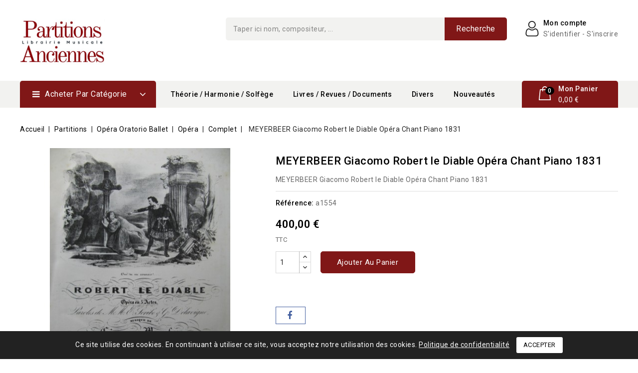

--- FILE ---
content_type: text/html; charset=utf-8
request_url: https://partitions-anciennes.com/fr/complet/831-1-meyerbeer-giacomo-robert-le-diable-opera-chant-piano-1831.html
body_size: 23735
content:
<!doctype html>
<html lang="fr-FR">

  <head>
    
      
<meta charset="utf-8">


<meta http-equiv="x-ua-compatible" content="ie=edge">



  <title>MEYERBEER Giacomo Robert le Diable Opéra Chant Piano 1831</title>
  
    
  
  <meta name="description" content="MEYERBEER Giacomo Robert le Diable Opéra Chant Piano 1831">
  <meta name="keywords" content="">
        <link rel="canonical" href="https://partitions-anciennes.com/fr/complet/831-1-meyerbeer-giacomo-robert-le-diable-opera-chant-piano-1831.html">
    
                  <link rel="alternate" href="https://partitions-anciennes.com/fr/complet/831-1-meyerbeer-giacomo-robert-le-diable-opera-chant-piano-1831.html" hreflang="fr">
                  <link rel="alternate" href="https://partitions-anciennes.com/en/complet/831-1-meyerbeer-giacomo-robert-le-diable-opera-chant-piano-1831.html" hreflang="en-us">
                  <link rel="alternate" href="https://partitions-anciennes.com/it/complet/831-1-meyerbeer-giacomo-robert-le-diable-opera-chant-piano-1831.html" hreflang="it-it">
                  <link rel="alternate" href="https://partitions-anciennes.com/de/complet/831-1-meyerbeer-giacomo-robert-le-diable-opera-chant-piano-1831.html" hreflang="de-de">
                  <link rel="alternate" href="https://partitions-anciennes.com/es/complet/831-1-meyerbeer-giacomo-robert-le-diable-opera-chant-piano-1831.html" hreflang="es-es">
                  <link rel="alternate" href="https://partitions-anciennes.com/ja/complet/831-1-meyerbeer-giacomo-robert-le-diable-opera-chant-piano-1831.html" hreflang="ja-jp">
        
  
  
    <script type="application/ld+json">
  {
    "@context": "https://schema.org",
    "@type": "Organization",
    "name" : "Partitions Anciennes",
    "url" : "https://partitions-anciennes.com/fr/",
          "logo": {
        "@type": "ImageObject",
        "url":"https://partitions-anciennes.com/img/logo-1700402040.jpg"
      }
      }
</script>

<script type="application/ld+json">
  {
    "@context": "https://schema.org",
    "@type": "WebPage",
    "isPartOf": {
      "@type": "WebSite",
      "url":  "https://partitions-anciennes.com/fr/",
      "name": "Partitions Anciennes"
    },
    "name": "MEYERBEER Giacomo Robert le Diable Opéra Chant Piano 1831",
    "url":  "https://partitions-anciennes.com/fr/complet/831-1-meyerbeer-giacomo-robert-le-diable-opera-chant-piano-1831.html"
  }
</script>


  <script type="application/ld+json">
    {
      "@context": "https://schema.org",
      "@type": "BreadcrumbList",
      "itemListElement": [
                  {
            "@type": "ListItem",
            "position": 1,
            "name": "Accueil",
            "item": "https://partitions-anciennes.com/fr/"
          },                  {
            "@type": "ListItem",
            "position": 2,
            "name": "Partitions",
            "item": "https://partitions-anciennes.com/fr/3-partitions"
          },                  {
            "@type": "ListItem",
            "position": 3,
            "name": "Opéra Oratorio Ballet",
            "item": "https://partitions-anciennes.com/fr/16-opera-oratorio-ballet"
          },                  {
            "@type": "ListItem",
            "position": 4,
            "name": "Opéra",
            "item": "https://partitions-anciennes.com/fr/147-opera"
          },                  {
            "@type": "ListItem",
            "position": 5,
            "name": "Complet",
            "item": "https://partitions-anciennes.com/fr/157-complet"
          },                  {
            "@type": "ListItem",
            "position": 6,
            "name": "MEYERBEER Giacomo Robert le Diable Opéra Chant Piano 1831",
            "item": "https://partitions-anciennes.com/fr/complet/831-1-meyerbeer-giacomo-robert-le-diable-opera-chant-piano-1831.html"
          }              ]
    }
  </script>
  
  
  
      <script type="application/ld+json">
  {
    "@context": "https://schema.org/",
    "@type": "Product",
    "name": "MEYERBEER Giacomo Robert le Diable Opéra Chant Piano 1831",
    "description": "MEYERBEER Giacomo Robert le Diable Opéra Chant Piano 1831",
    "category": "Complet",
    "image" :"https://partitions-anciennes.com/127226-home_default/1.jpg",    "sku": "a1554",
    "mpn": "a1554"
        ,
    "brand": {
      "@type": "Thing",
      "name": "Partitions Anciennes"
    }
            ,
    "weight": {
        "@context": "https://schema.org",
        "@type": "QuantitativeValue",
        "value": "2.700000",
        "unitCode": "kg"
    }
        ,
    "offers": {
      "@type": "Offer",
      "priceCurrency": "EUR",
      "name": "MEYERBEER Giacomo Robert le Diable Opéra Chant Piano 1831",
      "price": "400",
      "url": "https://partitions-anciennes.com/fr/complet/831-1-meyerbeer-giacomo-robert-le-diable-opera-chant-piano-1831.html",
      "priceValidUntil": "2026-02-03",
              "image": ["https://partitions-anciennes.com/127226-large_default/1.jpg","https://partitions-anciennes.com/127227-large_default/1.jpg","https://partitions-anciennes.com/127228-large_default/1.jpg","https://partitions-anciennes.com/127229-large_default/1.jpg","https://partitions-anciennes.com/127230-large_default/1.jpg","https://partitions-anciennes.com/127231-large_default/1.jpg","https://partitions-anciennes.com/127232-large_default/1.jpg"],
            "sku": "a1554",
      "mpn": "a1554",
                        "availability": "https://schema.org/InStock",
      "seller": {
        "@type": "Organization",
        "name": "Partitions Anciennes"
      }
    }
      }
</script>

  
  
    
  

  
    <meta property="og:title" content="MEYERBEER Giacomo Robert le Diable Opéra Chant Piano 1831" />
    <meta property="og:description" content="MEYERBEER Giacomo Robert le Diable Opéra Chant Piano 1831" />
    <meta property="og:url" content="https://partitions-anciennes.com/fr/complet/831-1-meyerbeer-giacomo-robert-le-diable-opera-chant-piano-1831.html" />
    <meta property="og:site_name" content="Partitions Anciennes" />
        



<meta name="viewport" content="width=device-width, initial-scale=1">



<link rel="icon" type="image/vnd.microsoft.icon" href="https://partitions-anciennes.com/img/favicon.ico?1700402040">
<link rel="shortcut icon" type="image/x-icon" href="https://partitions-anciennes.com/img/favicon.ico?1700402040">


<!-- Codezeel added -->
<link href="//fonts.googleapis.com/css?family=Roboto:100,300,400,500,700,900" rel="stylesheet">


    <link rel="stylesheet" href="https://partitions-anciennes.com/themes/Paprica/assets/cache/theme-500b35169.css" type="text/css" media="all">




  

  <script type="text/javascript">
        var CZBORDER_RADIUS = "1";
        var CZBOX_LAYOUT = "0";
        var CZSTICKY_HEADER = "0";
        var prestashop = {"cart":{"products":[],"totals":{"total":{"type":"total","label":"Total","amount":0,"value":"0,00\u00a0\u20ac"},"total_including_tax":{"type":"total","label":"Total TTC\u00a0:","amount":0,"value":"0,00\u00a0\u20ac"},"total_excluding_tax":{"type":"total","label":"Total HT\u00a0:","amount":0,"value":"0,00\u00a0\u20ac"}},"subtotals":{"products":{"type":"products","label":"Sous-total","amount":0,"value":"0,00\u00a0\u20ac"},"discounts":null,"shipping":{"type":"shipping","label":"Livraison","amount":0,"value":""},"tax":null},"products_count":0,"summary_string":"0 articles","vouchers":{"allowed":1,"added":[]},"discounts":[],"minimalPurchase":0,"minimalPurchaseRequired":""},"currency":{"id":1,"name":"Euro","iso_code":"EUR","iso_code_num":"978","sign":"\u20ac"},"customer":{"lastname":null,"firstname":null,"email":null,"birthday":null,"newsletter":null,"newsletter_date_add":null,"optin":null,"website":null,"company":null,"siret":null,"ape":null,"is_logged":false,"gender":{"type":null,"name":null},"addresses":[]},"language":{"name":"Fran\u00e7ais (French)","iso_code":"fr","locale":"fr-FR","language_code":"fr","is_rtl":0,"date_format_lite":"d\/m\/Y","date_format_full":"d\/m\/Y H:i:s","id":1},"page":{"title":"","canonical":"https:\/\/partitions-anciennes.com\/fr\/complet\/831-1-meyerbeer-giacomo-robert-le-diable-opera-chant-piano-1831.html","meta":{"title":"MEYERBEER Giacomo Robert le Diable Op\u00e9ra Chant Piano 1831","description":"MEYERBEER Giacomo Robert le Diable Op\u00e9ra Chant Piano 1831","keywords":"","robots":"index"},"page_name":"product","body_classes":{"lang-fr":true,"lang-rtl":false,"country-FR":true,"currency-EUR":true,"layout-full-width":true,"page-product":true,"tax-display-enabled":true,"page-customer-account":false,"product-id-831":true,"product-MEYERBEER Giacomo Robert le Diable Op\u00e9ra Chant Piano 1831":true,"product-id-category-157":true,"product-id-manufacturer-0":true,"product-id-supplier-0":true,"product-available-for-order":true},"admin_notifications":[],"password-policy":{"feedbacks":{"0":"Tr\u00e8s faible","1":"Faible","2":"Moyenne","3":"Fort","4":"Tr\u00e8s fort","Straight rows of keys are easy to guess":"Les suites de touches sur le clavier sont faciles \u00e0 deviner","Short keyboard patterns are easy to guess":"Les mod\u00e8les courts sur le clavier sont faciles \u00e0 deviner.","Use a longer keyboard pattern with more turns":"Utilisez une combinaison de touches plus longue et plus complexe.","Repeats like \"aaa\" are easy to guess":"Les r\u00e9p\u00e9titions (ex. : \"aaa\") sont faciles \u00e0 deviner.","Repeats like \"abcabcabc\" are only slightly harder to guess than \"abc\"":"Les r\u00e9p\u00e9titions (ex. : \"abcabcabc\") sont seulement un peu plus difficiles \u00e0 deviner que \"abc\".","Sequences like abc or 6543 are easy to guess":"Les s\u00e9quences (ex. : abc ou 6543) sont faciles \u00e0 deviner.","Recent years are easy to guess":"Les ann\u00e9es r\u00e9centes sont faciles \u00e0 deviner.","Dates are often easy to guess":"Les dates sont souvent faciles \u00e0 deviner.","This is a top-10 common password":"Ce mot de passe figure parmi les 10 mots de passe les plus courants.","This is a top-100 common password":"Ce mot de passe figure parmi les 100 mots de passe les plus courants.","This is a very common password":"Ceci est un mot de passe tr\u00e8s courant.","This is similar to a commonly used password":"Ce mot de passe est similaire \u00e0 un mot de passe couramment utilis\u00e9.","A word by itself is easy to guess":"Un mot seul est facile \u00e0 deviner.","Names and surnames by themselves are easy to guess":"Les noms et les surnoms seuls sont faciles \u00e0 deviner.","Common names and surnames are easy to guess":"Les noms et les pr\u00e9noms courants sont faciles \u00e0 deviner.","Use a few words, avoid common phrases":"Utilisez quelques mots, \u00e9vitez les phrases courantes.","No need for symbols, digits, or uppercase letters":"Pas besoin de symboles, de chiffres ou de majuscules.","Avoid repeated words and characters":"\u00c9viter de r\u00e9p\u00e9ter les mots et les caract\u00e8res.","Avoid sequences":"\u00c9viter les s\u00e9quences.","Avoid recent years":"\u00c9vitez les ann\u00e9es r\u00e9centes.","Avoid years that are associated with you":"\u00c9vitez les ann\u00e9es qui vous sont associ\u00e9es.","Avoid dates and years that are associated with you":"\u00c9vitez les dates et les ann\u00e9es qui vous sont associ\u00e9es.","Capitalization doesn't help very much":"Les majuscules ne sont pas tr\u00e8s utiles.","All-uppercase is almost as easy to guess as all-lowercase":"Un mot de passe tout en majuscules est presque aussi facile \u00e0 deviner qu'un mot de passe tout en minuscules.","Reversed words aren't much harder to guess":"Les mots invers\u00e9s ne sont pas beaucoup plus difficiles \u00e0 deviner.","Predictable substitutions like '@' instead of 'a' don't help very much":"Les substitutions pr\u00e9visibles comme '@' au lieu de 'a' n'aident pas beaucoup.","Add another word or two. Uncommon words are better.":"Ajoutez un autre mot ou deux. Pr\u00e9f\u00e9rez les mots peu courants."}}},"shop":{"name":"Partitions Anciennes","logo":"https:\/\/partitions-anciennes.com\/img\/logo-1700402040.jpg","stores_icon":"https:\/\/partitions-anciennes.com\/img\/logo_stores.png","favicon":"https:\/\/partitions-anciennes.com\/img\/favicon.ico"},"core_js_public_path":"\/themes\/","urls":{"base_url":"https:\/\/partitions-anciennes.com\/","current_url":"https:\/\/partitions-anciennes.com\/fr\/complet\/831-1-meyerbeer-giacomo-robert-le-diable-opera-chant-piano-1831.html","shop_domain_url":"https:\/\/partitions-anciennes.com","img_ps_url":"https:\/\/partitions-anciennes.com\/img\/","img_cat_url":"https:\/\/partitions-anciennes.com\/img\/c\/","img_lang_url":"https:\/\/partitions-anciennes.com\/img\/l\/","img_prod_url":"https:\/\/partitions-anciennes.com\/img\/p\/","img_manu_url":"https:\/\/partitions-anciennes.com\/img\/m\/","img_sup_url":"https:\/\/partitions-anciennes.com\/img\/su\/","img_ship_url":"https:\/\/partitions-anciennes.com\/img\/s\/","img_store_url":"https:\/\/partitions-anciennes.com\/img\/st\/","img_col_url":"https:\/\/partitions-anciennes.com\/img\/co\/","img_url":"https:\/\/partitions-anciennes.com\/themes\/Paprica\/assets\/img\/","css_url":"https:\/\/partitions-anciennes.com\/themes\/Paprica\/assets\/css\/","js_url":"https:\/\/partitions-anciennes.com\/themes\/Paprica\/assets\/js\/","pic_url":"https:\/\/partitions-anciennes.com\/upload\/","theme_assets":"https:\/\/partitions-anciennes.com\/themes\/Paprica\/assets\/","pages":{"address":"https:\/\/partitions-anciennes.com\/fr\/adresse","addresses":"https:\/\/partitions-anciennes.com\/fr\/adresses","authentication":"https:\/\/partitions-anciennes.com\/fr\/connexion","manufacturer":"https:\/\/partitions-anciennes.com\/fr\/marques","cart":"https:\/\/partitions-anciennes.com\/fr\/panier","category":"https:\/\/partitions-anciennes.com\/fr\/index.php?controller=category","cms":"https:\/\/partitions-anciennes.com\/fr\/index.php?controller=cms","contact":"https:\/\/partitions-anciennes.com\/fr\/nous-contacter","discount":"https:\/\/partitions-anciennes.com\/fr\/reduction","guest_tracking":"https:\/\/partitions-anciennes.com\/fr\/suivi-commande-invite","history":"https:\/\/partitions-anciennes.com\/fr\/historique-commandes","identity":"https:\/\/partitions-anciennes.com\/fr\/identite","index":"https:\/\/partitions-anciennes.com\/fr\/","my_account":"https:\/\/partitions-anciennes.com\/fr\/mon-compte","order_confirmation":"https:\/\/partitions-anciennes.com\/fr\/confirmation-commande","order_detail":"https:\/\/partitions-anciennes.com\/fr\/index.php?controller=order-detail","order_follow":"https:\/\/partitions-anciennes.com\/fr\/suivi-commande","order":"https:\/\/partitions-anciennes.com\/fr\/commande","order_return":"https:\/\/partitions-anciennes.com\/fr\/index.php?controller=order-return","order_slip":"https:\/\/partitions-anciennes.com\/fr\/avoirs","pagenotfound":"https:\/\/partitions-anciennes.com\/fr\/page-introuvable","password":"https:\/\/partitions-anciennes.com\/fr\/recuperation-mot-de-passe","pdf_invoice":"https:\/\/partitions-anciennes.com\/fr\/index.php?controller=pdf-invoice","pdf_order_return":"https:\/\/partitions-anciennes.com\/fr\/index.php?controller=pdf-order-return","pdf_order_slip":"https:\/\/partitions-anciennes.com\/fr\/index.php?controller=pdf-order-slip","prices_drop":"https:\/\/partitions-anciennes.com\/fr\/promotions","product":"https:\/\/partitions-anciennes.com\/fr\/index.php?controller=product","registration":"https:\/\/partitions-anciennes.com\/fr\/index.php?controller=registration","search":"https:\/\/partitions-anciennes.com\/fr\/recherche","sitemap":"https:\/\/partitions-anciennes.com\/fr\/plan-site","stores":"https:\/\/partitions-anciennes.com\/fr\/magasins","supplier":"https:\/\/partitions-anciennes.com\/fr\/fournisseur","brands":"https:\/\/partitions-anciennes.com\/fr\/marques","register":"https:\/\/partitions-anciennes.com\/fr\/index.php?controller=registration","order_login":"https:\/\/partitions-anciennes.com\/fr\/commande?login=1"},"alternative_langs":{"fr":"https:\/\/partitions-anciennes.com\/fr\/complet\/831-1-meyerbeer-giacomo-robert-le-diable-opera-chant-piano-1831.html","en-us":"https:\/\/partitions-anciennes.com\/en\/complet\/831-1-meyerbeer-giacomo-robert-le-diable-opera-chant-piano-1831.html","it-it":"https:\/\/partitions-anciennes.com\/it\/complet\/831-1-meyerbeer-giacomo-robert-le-diable-opera-chant-piano-1831.html","de-de":"https:\/\/partitions-anciennes.com\/de\/complet\/831-1-meyerbeer-giacomo-robert-le-diable-opera-chant-piano-1831.html","es-es":"https:\/\/partitions-anciennes.com\/es\/complet\/831-1-meyerbeer-giacomo-robert-le-diable-opera-chant-piano-1831.html","ja-jp":"https:\/\/partitions-anciennes.com\/ja\/complet\/831-1-meyerbeer-giacomo-robert-le-diable-opera-chant-piano-1831.html"},"actions":{"logout":"https:\/\/partitions-anciennes.com\/fr\/?mylogout="},"no_picture_image":{"bySize":{"small_default":{"url":"https:\/\/partitions-anciennes.com\/img\/p\/fr-default-small_default.jpg","width":85,"height":85},"cart_default":{"url":"https:\/\/partitions-anciennes.com\/img\/p\/fr-default-cart_default.jpg","width":85,"height":85},"feature_default":{"url":"https:\/\/partitions-anciennes.com\/img\/p\/fr-default-feature_default.jpg","width":170,"height":170},"home_default":{"url":"https:\/\/partitions-anciennes.com\/img\/p\/fr-default-home_default.jpg","width":279,"height":280},"special_default":{"url":"https:\/\/partitions-anciennes.com\/img\/p\/fr-default-special_default.jpg","width":294,"height":294},"medium_default":{"url":"https:\/\/partitions-anciennes.com\/img\/p\/fr-default-medium_default.jpg","width":483,"height":483},"large_default":{"url":"https:\/\/partitions-anciennes.com\/img\/p\/fr-default-large_default.jpg","width":996,"height":1000}},"small":{"url":"https:\/\/partitions-anciennes.com\/img\/p\/fr-default-small_default.jpg","width":85,"height":85},"medium":{"url":"https:\/\/partitions-anciennes.com\/img\/p\/fr-default-home_default.jpg","width":279,"height":280},"large":{"url":"https:\/\/partitions-anciennes.com\/img\/p\/fr-default-large_default.jpg","width":996,"height":1000},"legend":""}},"configuration":{"display_taxes_label":true,"display_prices_tax_incl":true,"is_catalog":false,"show_prices":true,"opt_in":{"partner":false},"quantity_discount":{"type":"discount","label":"Remise sur prix unitaire"},"voucher_enabled":1,"return_enabled":0},"field_required":[],"breadcrumb":{"links":[{"title":"Accueil","url":"https:\/\/partitions-anciennes.com\/fr\/"},{"title":"Partitions","url":"https:\/\/partitions-anciennes.com\/fr\/3-partitions"},{"title":"Op\u00e9ra Oratorio Ballet","url":"https:\/\/partitions-anciennes.com\/fr\/16-opera-oratorio-ballet"},{"title":"Op\u00e9ra","url":"https:\/\/partitions-anciennes.com\/fr\/147-opera"},{"title":"Complet","url":"https:\/\/partitions-anciennes.com\/fr\/157-complet"},{"title":"MEYERBEER Giacomo Robert le Diable Op\u00e9ra Chant Piano 1831","url":"https:\/\/partitions-anciennes.com\/fr\/complet\/831-1-meyerbeer-giacomo-robert-le-diable-opera-chant-piano-1831.html"}],"count":6},"link":{"protocol_link":"https:\/\/","protocol_content":"https:\/\/"},"time":1768833642,"static_token":"550c97c392d7bba02733f9b5c61076bf","token":"4240628b82487c774ca5e1ea102f06f6","debug":false};
        var psr_icon_color = "#F19D76";
      </script>



  
<link href="//fonts.googleapis.com/css?family=Roboto:300,400,500,600,700,800,900&display=swap" rel="stylesheet" id="body_font">

<link href="//fonts.googleapis.com/css?family=Roboto:300,400,500,600,700,800,900&display=swap" rel="stylesheet" id="title_font">

<link href="//fonts.googleapis.com/css?family=Roboto:300,400,500,600,700,800,900&display=swap" rel="stylesheet" id="banner_font">

<style type="text/css">
    .special-products .products .qtyprogress {
	display: none;
}
.quickview .qtyprogress {
	display: none;
}
.qtyprogress{
	display: none;
}
.qtyprogress strong{
    display: none;
}
.subcategory-image{
    display: none;
}
.footer-container li a,.footer-container .links.block-contact ul span {
    color: #FFFFFF;
}
.block-contact li i {
    color: #FFFFFF;
}
.footer-container .links .h3,.footer-container .links h3,.footer-container .links h3 a,.homeblog-latest .products-section-title {
    color: #FFFFFF;
}
.pagination li > span {
    background: #000000;
}
.product-availability {
display: none;
}
.product-available {
display: none;
}
</style>




    
  <meta property="og:type" content="product">
    <meta property="og:image" content="https://partitions-anciennes.com/127226-large_default/1.jpg">
  
    <meta property="product:pretax_price:amount" content="400">
  <meta property="product:pretax_price:currency" content="EUR">
  <meta property="product:price:amount" content="400">
  <meta property="product:price:currency" content="EUR">
      <meta property="product:weight:value" content="2.700000">
  <meta property="product:weight:units" content="kg">
  
  </head>

  <body id="product" class="lang-fr country-fr currency-eur layout-full-width page-product tax-display-enabled product-id-831 product-meyerbeer-giacomo-robert-le-diable-opera-chant-piano-1831 product-id-category-157 product-id-manufacturer-0 product-id-supplier-0 product-available-for-order">

    
    	
    

    <main id="page">
      
              

      <header id="header">
        
          
  <div class="header-banner">
    
  </div>



<nav class="header-nav">
	<div class="container">
        
					<div class="left-nav">
				
			</div>
			
			<div class="right-nav">
				<div class="language-selector" id="language-selector">
	<div class="language_block">
		<span class="language-title">Langue :</span>
		<ul>
					<li  class="current" >
				<a href="https://partitions-anciennes.com/fr/complet/831-1-meyerbeer-giacomo-robert-le-diable-opera-chant-piano-1831.html" class="language-item">Français</a>
			</li>
					<li >
				<a href="https://partitions-anciennes.com/en/complet/831-1-meyerbeer-giacomo-robert-le-diable-opera-chant-piano-1831.html" class="language-item">English</a>
			</li>
					<li >
				<a href="https://partitions-anciennes.com/it/complet/831-1-meyerbeer-giacomo-robert-le-diable-opera-chant-piano-1831.html" class="language-item">Italiano</a>
			</li>
					<li >
				<a href="https://partitions-anciennes.com/de/complet/831-1-meyerbeer-giacomo-robert-le-diable-opera-chant-piano-1831.html" class="language-item">Deutsch</a>
			</li>
					<li >
				<a href="https://partitions-anciennes.com/es/complet/831-1-meyerbeer-giacomo-robert-le-diable-opera-chant-piano-1831.html" class="language-item">Español</a>
			</li>
					<li >
				<a href="https://partitions-anciennes.com/ja/complet/831-1-meyerbeer-giacomo-robert-le-diable-opera-chant-piano-1831.html" class="language-item">日本語</a>
			</li>
				</ul>
	</div>
</div>

			</div>
				
		        
	</div>
</nav>



	<div class="header-top">
		<div class="container">
			<div class="header_logo">
				                <a href="https://partitions-anciennes.com/fr/">
                  <img class="logo img-responsive" src="https://partitions-anciennes.com/img/logo-1700402040.jpg" alt="Partitions Anciennes" loading="lazy">
                </a>
            			</div>
		    <div class="text-xs-left mobile hidden-lg-up mobile-menu">
				<div class="menu-icon">
					<div class="cat-title">Menu</div>		  
				</div>
				
				<div id="mobile_top_menu_wrapper" class="row hidden-lg-up">
					<div class="mobile-menu-inner">
						<div class="menu-icon">
							<div class="cat-title">Menu</div>		  
						</div>
				
				        <div class="js-top-menu mobile" id="_mobile_top_menu"></div>
						<div class="js-top-menu mobile" id="_mobile_main_menu"></div>
					</div>
				</div>
			</div>
			  <div class="user-info dropdown js-dropdown">
  	<span class="user-info-title expand-more _gray-darker" data-toggle="dropdown">
    <span class="account_text">Mon compte</span>
          <span class="account_desc">S'identifier - S'inscrire</span>
        </span>
    <ul class="dropdown-menu">
	      <li>
	  <a
        class="dropdown-item"
	href="https://partitions-anciennes.com/fr/mon-compte"
        title="Connectez-vous à votre compte client"
        rel="nofollow"
      >
        <span>S'identifier</span>
      </a>
	  </li>
      <li>
	  <a
        class="dropdown-item"
		href="https://partitions-anciennes.com/fr/index.php?controller=registration"
        title="register"
        rel="nofollow"
      >
        <span>S'inscrire</span>
      </a>
	  </li>
              
      <li>
        
      </li>
      <li>
        
      </li>
	</ul>
  </div><!-- Block search module TOP -->
<div id="search_widget" class="col-lg-4 col-md-5 col-sm-12 search-widget" data-search-controller-url="//partitions-anciennes.com/fr/recherche">
	<span class="search_button"></span>
	<div class="search_toggle">
		<form method="get" action="//partitions-anciennes.com/fr/recherche">
			<input type="hidden" name="controller" value="search">
			<input type="text" name="s" value="" placeholder="Taper ici nom, compositeur, ...">
			<button type="submit">
			Recherche</button>
		</form>
	</div>
</div>
<!-- /Block search module TOP -->
					
		</div>
   </div>	

<div class="header-top-inner">
	<div class="container">
		

<div class="menu vertical-menu js-top-menu position-static hidden-md-down">
    <div id="czverticalmenublock" class="block verticalmenu-block">		
		<h4 class="expand-more title h3 block_title" data-toggle="dropdown" aria-haspopup="true" aria-expanded="false" id="verticalmenu-dropdown">
			Acheter par catégorie
			<span class="dropdown-arrow"></span>
		</h4>
		<div class="block_content verticalmenu_block dropdown-menu" aria-labelledby="verticalmenu-dropdown" id="_desktop_top_menu">
			  <ul class="top-menu" id="top-menu" data-depth="0"><li class="category menu_icon0 " id="czcategory-8"><a href="https://partitions-anciennes.com/fr/8-clavier" class="dropdown-item" data-depth="0" ><span class="pull-xs-right hidden-lg-up"><span data-target="#top_sub_menu_56291" data-toggle="collapse" class="navbar-toggler collapse-icons"><i class="fa-icon add">&nbsp;</i><i class="fa-icon remove">&nbsp;</i></span></span> <span class="pull-xs-right sub-menu-arrow"></span>Clavier</a><div  class="popover sub-menu js-sub-menu collapse" id="top_sub_menu_56291">  <ul class="top-menu"  data-depth="1"><li class="category  " id="czcategory-13"><a href="https://partitions-anciennes.com/fr/13-piano" class="dropdown-item dropdown-submenu" data-depth="1" ><span class="pull-xs-right hidden-lg-up"><span data-target="#top_sub_menu_53446" data-toggle="collapse" class="navbar-toggler collapse-icons"><i class="fa-icon add">&nbsp;</i><i class="fa-icon remove">&nbsp;</i></span></span>Piano</a><div  class="collapse" id="top_sub_menu_53446">  <ul class="top-menu"  data-depth="2"><li class="category  " id="czcategory-15"><a href="https://partitions-anciennes.com/fr/15-piano-solo" class="dropdown-item" data-depth="2" >Piano solo</a></li><li class="category  " id="czcategory-23"><a href="https://partitions-anciennes.com/fr/23-piano-4-mains" class="dropdown-item" data-depth="2" >Piano 4 mains</a></li><li class="category  " id="czcategory-24"><a href="https://partitions-anciennes.com/fr/24-piano-6-mains" class="dropdown-item" data-depth="2" >Piano 6 mains</a></li><li class="category  " id="czcategory-25"><a href="https://partitions-anciennes.com/fr/25-2-pianos-4-mains" class="dropdown-item" data-depth="2" >2 Pianos 4 mains</a></li><li class="category  " id="czcategory-26"><a href="https://partitions-anciennes.com/fr/26-2-pianos-8-mains" class="dropdown-item" data-depth="2" >2 Pianos 8 mains</a></li></ul><div class="menu-images-container"></div></div></li><li class="category  " id="czcategory-14"><a href="https://partitions-anciennes.com/fr/14-orgue" class="dropdown-item dropdown-submenu" data-depth="1" ><span class="pull-xs-right hidden-lg-up"><span data-target="#top_sub_menu_52741" data-toggle="collapse" class="navbar-toggler collapse-icons"><i class="fa-icon add">&nbsp;</i><i class="fa-icon remove">&nbsp;</i></span></span>Orgue</a><div  class="collapse" id="top_sub_menu_52741">  <ul class="top-menu"  data-depth="2"><li class="category  " id="czcategory-63"><a href="https://partitions-anciennes.com/fr/63-orgue-solo" class="dropdown-item" data-depth="2" >Orgue solo</a></li><li class="category  " id="czcategory-132"><a href="https://partitions-anciennes.com/fr/132-orgue-et-chant" class="dropdown-item" data-depth="2" >Orgue et Chant</a></li><li class="category  " id="czcategory-133"><a href="https://partitions-anciennes.com/fr/133-harmonium" class="dropdown-item" data-depth="2" >Harmonium</a></li></ul><div class="menu-images-container"></div></div></li><li class="category  " id="czcategory-53"><a href="https://partitions-anciennes.com/fr/53-clavecin" class="dropdown-item dropdown-submenu" data-depth="1" ><span class="pull-xs-right hidden-lg-up"><span data-target="#top_sub_menu_24426" data-toggle="collapse" class="navbar-toggler collapse-icons"><i class="fa-icon add">&nbsp;</i><i class="fa-icon remove">&nbsp;</i></span></span>Clavecin</a><div  class="collapse" id="top_sub_menu_24426">  <ul class="top-menu"  data-depth="2"><li class="category  " id="czcategory-68"><a href="https://partitions-anciennes.com/fr/68-clavecin-solo" class="dropdown-item" data-depth="2" >Clavecin solo</a></li></ul><div class="menu-images-container"></div></div></li><li class="category  oneColumn" id="czcategory-152"><a href="https://partitions-anciennes.com/fr/152-accordeon" class="dropdown-item dropdown-submenu" data-depth="1" >Accordéon</a></li></ul><div class="menu-images-container"></div></div></li><li class="category menu_icon1 " id="czcategory-9"><a href="https://partitions-anciennes.com/fr/9-cordes" class="dropdown-item" data-depth="0" ><span class="pull-xs-right hidden-lg-up"><span data-target="#top_sub_menu_69156" data-toggle="collapse" class="navbar-toggler collapse-icons"><i class="fa-icon add">&nbsp;</i><i class="fa-icon remove">&nbsp;</i></span></span> <span class="pull-xs-right sub-menu-arrow"></span>Cordes</a><div  class="popover sub-menu js-sub-menu collapse" id="top_sub_menu_69156">  <ul class="top-menu"  data-depth="1"><li class="category  " id="czcategory-27"><a href="https://partitions-anciennes.com/fr/27-violon" class="dropdown-item dropdown-submenu" data-depth="1" ><span class="pull-xs-right hidden-lg-up"><span data-target="#top_sub_menu_48851" data-toggle="collapse" class="navbar-toggler collapse-icons"><i class="fa-icon add">&nbsp;</i><i class="fa-icon remove">&nbsp;</i></span></span>Violon</a><div  class="collapse" id="top_sub_menu_48851">  <ul class="top-menu"  data-depth="2"><li class="category  " id="czcategory-66"><a href="https://partitions-anciennes.com/fr/66-violon-solo" class="dropdown-item" data-depth="2" >Violon solo</a></li><li class="category  " id="czcategory-69"><a href="https://partitions-anciennes.com/fr/69-2-violons" class="dropdown-item" data-depth="2" >2 Violons</a></li><li class="category  " id="czcategory-70"><a href="https://partitions-anciennes.com/fr/70-violon-et-piano" class="dropdown-item" data-depth="2" >Violon et Piano</a></li></ul><div class="menu-images-container"></div></div></li><li class="category  " id="czcategory-28"><a href="https://partitions-anciennes.com/fr/28-alto" class="dropdown-item dropdown-submenu" data-depth="1" ><span class="pull-xs-right hidden-lg-up"><span data-target="#top_sub_menu_43710" data-toggle="collapse" class="navbar-toggler collapse-icons"><i class="fa-icon add">&nbsp;</i><i class="fa-icon remove">&nbsp;</i></span></span>Alto</a><div  class="collapse" id="top_sub_menu_43710">  <ul class="top-menu"  data-depth="2"><li class="category  " id="czcategory-71"><a href="https://partitions-anciennes.com/fr/71-alto-solo" class="dropdown-item" data-depth="2" >Alto solo</a></li><li class="category  " id="czcategory-72"><a href="https://partitions-anciennes.com/fr/72-alto-et-piano" class="dropdown-item" data-depth="2" >Alto et Piano</a></li></ul><div class="menu-images-container"></div></div></li><li class="category  " id="czcategory-29"><a href="https://partitions-anciennes.com/fr/29-violoncelle" class="dropdown-item dropdown-submenu" data-depth="1" ><span class="pull-xs-right hidden-lg-up"><span data-target="#top_sub_menu_45816" data-toggle="collapse" class="navbar-toggler collapse-icons"><i class="fa-icon add">&nbsp;</i><i class="fa-icon remove">&nbsp;</i></span></span>Violoncelle</a><div  class="collapse" id="top_sub_menu_45816">  <ul class="top-menu"  data-depth="2"><li class="category  " id="czcategory-73"><a href="https://partitions-anciennes.com/fr/73-violoncelle-solo" class="dropdown-item" data-depth="2" >Violoncelle solo</a></li><li class="category  " id="czcategory-74"><a href="https://partitions-anciennes.com/fr/74-violoncelle-et-piano" class="dropdown-item" data-depth="2" >Violoncelle et Piano</a></li></ul><div class="menu-images-container"></div></div></li><li class="category  " id="czcategory-30"><a href="https://partitions-anciennes.com/fr/30-contrebasse" class="dropdown-item dropdown-submenu" data-depth="1" ><span class="pull-xs-right hidden-lg-up"><span data-target="#top_sub_menu_36853" data-toggle="collapse" class="navbar-toggler collapse-icons"><i class="fa-icon add">&nbsp;</i><i class="fa-icon remove">&nbsp;</i></span></span>Contrebasse</a><div  class="collapse" id="top_sub_menu_36853">  <ul class="top-menu"  data-depth="2"><li class="category  " id="czcategory-134"><a href="https://partitions-anciennes.com/fr/134-contrebasse-et-piano" class="dropdown-item" data-depth="2" >Contrebasse et Piano</a></li></ul><div class="menu-images-container"></div></div></li><li class="category  " id="czcategory-31"><a href="https://partitions-anciennes.com/fr/31-guitare" class="dropdown-item dropdown-submenu" data-depth="1" ><span class="pull-xs-right hidden-lg-up"><span data-target="#top_sub_menu_7039" data-toggle="collapse" class="navbar-toggler collapse-icons"><i class="fa-icon add">&nbsp;</i><i class="fa-icon remove">&nbsp;</i></span></span>Guitare</a><div  class="collapse" id="top_sub_menu_7039">  <ul class="top-menu"  data-depth="2"><li class="category  " id="czcategory-75"><a href="https://partitions-anciennes.com/fr/75-guitare-solo" class="dropdown-item" data-depth="2" >Guitare solo</a></li><li class="category  " id="czcategory-76"><a href="https://partitions-anciennes.com/fr/76-guitare-et-chant" class="dropdown-item" data-depth="2" >Guitare et Chant</a></li></ul><div class="menu-images-container"></div></div></li><li class="category  " id="czcategory-51"><a href="https://partitions-anciennes.com/fr/51-mandoline" class="dropdown-item dropdown-submenu" data-depth="1" ><span class="pull-xs-right hidden-lg-up"><span data-target="#top_sub_menu_75371" data-toggle="collapse" class="navbar-toggler collapse-icons"><i class="fa-icon add">&nbsp;</i><i class="fa-icon remove">&nbsp;</i></span></span>Mandoline</a><div  class="collapse" id="top_sub_menu_75371">  <ul class="top-menu"  data-depth="2"><li class="category  " id="czcategory-77"><a href="https://partitions-anciennes.com/fr/77-mandoline-solo" class="dropdown-item" data-depth="2" >Mandoline solo</a></li></ul><div class="menu-images-container"></div></div></li><li class="category  " id="czcategory-52"><a href="https://partitions-anciennes.com/fr/52-harpe" class="dropdown-item dropdown-submenu" data-depth="1" ><span class="pull-xs-right hidden-lg-up"><span data-target="#top_sub_menu_12093" data-toggle="collapse" class="navbar-toggler collapse-icons"><i class="fa-icon add">&nbsp;</i><i class="fa-icon remove">&nbsp;</i></span></span>Harpe</a><div  class="collapse" id="top_sub_menu_12093">  <ul class="top-menu"  data-depth="2"><li class="category  " id="czcategory-78"><a href="https://partitions-anciennes.com/fr/78-harpe-solo" class="dropdown-item" data-depth="2" >Harpe solo</a></li><li class="category  " id="czcategory-79"><a href="https://partitions-anciennes.com/fr/79-harpe-et-chant" class="dropdown-item" data-depth="2" >Harpe et Chant</a></li></ul><div class="menu-images-container"></div></div></li></ul><div class="menu-images-container"></div></div></li><li class="category menu_icon2 " id="czcategory-10"><a href="https://partitions-anciennes.com/fr/10-bois" class="dropdown-item" data-depth="0" ><span class="pull-xs-right hidden-lg-up"><span data-target="#top_sub_menu_79650" data-toggle="collapse" class="navbar-toggler collapse-icons"><i class="fa-icon add">&nbsp;</i><i class="fa-icon remove">&nbsp;</i></span></span> <span class="pull-xs-right sub-menu-arrow"></span>Bois</a><div  class="popover sub-menu js-sub-menu collapse" id="top_sub_menu_79650">  <ul class="top-menu"  data-depth="1"><li class="category  " id="czcategory-54"><a href="https://partitions-anciennes.com/fr/54-flute" class="dropdown-item dropdown-submenu" data-depth="1" ><span class="pull-xs-right hidden-lg-up"><span data-target="#top_sub_menu_27656" data-toggle="collapse" class="navbar-toggler collapse-icons"><i class="fa-icon add">&nbsp;</i><i class="fa-icon remove">&nbsp;</i></span></span>Flûte</a><div  class="collapse" id="top_sub_menu_27656">  <ul class="top-menu"  data-depth="2"><li class="category  " id="czcategory-89"><a href="https://partitions-anciennes.com/fr/89-flute-solo" class="dropdown-item" data-depth="2" >Flûte solo</a></li><li class="category  " id="czcategory-90"><a href="https://partitions-anciennes.com/fr/90-flute-et-piano" class="dropdown-item" data-depth="2" >Flûte et Piano</a></li></ul><div class="menu-images-container"></div></div></li><li class="category  " id="czcategory-55"><a href="https://partitions-anciennes.com/fr/55-hautbois" class="dropdown-item dropdown-submenu" data-depth="1" ><span class="pull-xs-right hidden-lg-up"><span data-target="#top_sub_menu_88262" data-toggle="collapse" class="navbar-toggler collapse-icons"><i class="fa-icon add">&nbsp;</i><i class="fa-icon remove">&nbsp;</i></span></span>Hautbois</a><div  class="collapse" id="top_sub_menu_88262">  <ul class="top-menu"  data-depth="2"><li class="category  " id="czcategory-91"><a href="https://partitions-anciennes.com/fr/91-hautbois-solo" class="dropdown-item" data-depth="2" >Hautbois solo</a></li><li class="category  " id="czcategory-92"><a href="https://partitions-anciennes.com/fr/92-hautbois-et-piano" class="dropdown-item" data-depth="2" >Hautbois et Piano</a></li></ul><div class="menu-images-container"></div></div></li><li class="category  " id="czcategory-56"><a href="https://partitions-anciennes.com/fr/56-clarinette" class="dropdown-item dropdown-submenu" data-depth="1" ><span class="pull-xs-right hidden-lg-up"><span data-target="#top_sub_menu_43596" data-toggle="collapse" class="navbar-toggler collapse-icons"><i class="fa-icon add">&nbsp;</i><i class="fa-icon remove">&nbsp;</i></span></span>Clarinette</a><div  class="collapse" id="top_sub_menu_43596">  <ul class="top-menu"  data-depth="2"><li class="category  " id="czcategory-93"><a href="https://partitions-anciennes.com/fr/93-clarinette-solo" class="dropdown-item" data-depth="2" >Clarinette solo</a></li><li class="category  " id="czcategory-94"><a href="https://partitions-anciennes.com/fr/94-clarinette-et-piano" class="dropdown-item" data-depth="2" >Clarinette et Piano</a></li></ul><div class="menu-images-container"></div></div></li><li class="category  " id="czcategory-57"><a href="https://partitions-anciennes.com/fr/57-basson" class="dropdown-item dropdown-submenu" data-depth="1" ><span class="pull-xs-right hidden-lg-up"><span data-target="#top_sub_menu_41023" data-toggle="collapse" class="navbar-toggler collapse-icons"><i class="fa-icon add">&nbsp;</i><i class="fa-icon remove">&nbsp;</i></span></span>Basson</a><div  class="collapse" id="top_sub_menu_41023">  <ul class="top-menu"  data-depth="2"><li class="category  " id="czcategory-95"><a href="https://partitions-anciennes.com/fr/95-basson-solo" class="dropdown-item" data-depth="2" >Basson solo</a></li><li class="category  " id="czcategory-96"><a href="https://partitions-anciennes.com/fr/96-basson-et-piano" class="dropdown-item" data-depth="2" >Basson et Piano</a></li></ul><div class="menu-images-container"></div></div></li><li class="category  oneColumn" id="czcategory-58"><a href="https://partitions-anciennes.com/fr/58-cor-anglais" class="dropdown-item dropdown-submenu" data-depth="1" >Cor anglais</a></li><li class="category  " id="czcategory-59"><a href="https://partitions-anciennes.com/fr/59-saxophone" class="dropdown-item dropdown-submenu" data-depth="1" ><span class="pull-xs-right hidden-lg-up"><span data-target="#top_sub_menu_98766" data-toggle="collapse" class="navbar-toggler collapse-icons"><i class="fa-icon add">&nbsp;</i><i class="fa-icon remove">&nbsp;</i></span></span>Saxophone</a><div  class="collapse" id="top_sub_menu_98766">  <ul class="top-menu"  data-depth="2"><li class="category  " id="czcategory-110"><a href="https://partitions-anciennes.com/fr/110-saxophone-solo" class="dropdown-item" data-depth="2" >Saxophone solo</a></li><li class="category  " id="czcategory-111"><a href="https://partitions-anciennes.com/fr/111-saxophone-et-piano" class="dropdown-item" data-depth="2" >Saxophone et Piano</a></li></ul><div class="menu-images-container"></div></div></li><li class="category  " id="czcategory-60"><a href="https://partitions-anciennes.com/fr/60-flute-a-bec" class="dropdown-item dropdown-submenu" data-depth="1" ><span class="pull-xs-right hidden-lg-up"><span data-target="#top_sub_menu_49657" data-toggle="collapse" class="navbar-toggler collapse-icons"><i class="fa-icon add">&nbsp;</i><i class="fa-icon remove">&nbsp;</i></span></span>Flûte à bec</a><div  class="collapse" id="top_sub_menu_49657">  <ul class="top-menu"  data-depth="2"><li class="category  " id="czcategory-112"><a href="https://partitions-anciennes.com/fr/112-flute-a-bec-solo" class="dropdown-item" data-depth="2" >Flûte à bec solo</a></li><li class="category  " id="czcategory-113"><a href="https://partitions-anciennes.com/fr/113-flute-a-bec-et-piano" class="dropdown-item" data-depth="2" >Flûte à bec et Piano</a></li><li class="category  " id="czcategory-114"><a href="https://partitions-anciennes.com/fr/114-flute-a-bec-et-guitare" class="dropdown-item" data-depth="2" >Flûte à bec et Guitare</a></li></ul><div class="menu-images-container"></div></div></li></ul><div class="menu-images-container"></div></div></li><li class="category menu_icon3 " id="czcategory-11"><a href="https://partitions-anciennes.com/fr/11-cuivres" class="dropdown-item" data-depth="0" ><span class="pull-xs-right hidden-lg-up"><span data-target="#top_sub_menu_91466" data-toggle="collapse" class="navbar-toggler collapse-icons"><i class="fa-icon add">&nbsp;</i><i class="fa-icon remove">&nbsp;</i></span></span> <span class="pull-xs-right sub-menu-arrow"></span>Cuivres</a><div  class="popover sub-menu js-sub-menu collapse" id="top_sub_menu_91466">  <ul class="top-menu"  data-depth="1"><li class="category  " id="czcategory-61"><a href="https://partitions-anciennes.com/fr/61-trompette" class="dropdown-item dropdown-submenu" data-depth="1" ><span class="pull-xs-right hidden-lg-up"><span data-target="#top_sub_menu_10008" data-toggle="collapse" class="navbar-toggler collapse-icons"><i class="fa-icon add">&nbsp;</i><i class="fa-icon remove">&nbsp;</i></span></span>Trompette</a><div  class="collapse" id="top_sub_menu_10008">  <ul class="top-menu"  data-depth="2"><li class="category  " id="czcategory-97"><a href="https://partitions-anciennes.com/fr/97-trompette-solo" class="dropdown-item" data-depth="2" >Trompette solo</a></li><li class="category  " id="czcategory-98"><a href="https://partitions-anciennes.com/fr/98-trompette-et-piano" class="dropdown-item" data-depth="2" >Trompette et Piano</a></li></ul><div class="menu-images-container"></div></div></li><li class="category  " id="czcategory-62"><a href="https://partitions-anciennes.com/fr/62-cor" class="dropdown-item dropdown-submenu" data-depth="1" ><span class="pull-xs-right hidden-lg-up"><span data-target="#top_sub_menu_22766" data-toggle="collapse" class="navbar-toggler collapse-icons"><i class="fa-icon add">&nbsp;</i><i class="fa-icon remove">&nbsp;</i></span></span>Cor</a><div  class="collapse" id="top_sub_menu_22766">  <ul class="top-menu"  data-depth="2"><li class="category  " id="czcategory-116"><a href="https://partitions-anciennes.com/fr/116-cor-solo" class="dropdown-item" data-depth="2" >Cor solo</a></li><li class="category  " id="czcategory-117"><a href="https://partitions-anciennes.com/fr/117-cor-et-piano" class="dropdown-item" data-depth="2" >Cor et Piano</a></li></ul><div class="menu-images-container"></div></div></li><li class="category  " id="czcategory-135"><a href="https://partitions-anciennes.com/fr/135-trombone" class="dropdown-item dropdown-submenu" data-depth="1" ><span class="pull-xs-right hidden-lg-up"><span data-target="#top_sub_menu_34228" data-toggle="collapse" class="navbar-toggler collapse-icons"><i class="fa-icon add">&nbsp;</i><i class="fa-icon remove">&nbsp;</i></span></span>Trombone</a><div  class="collapse" id="top_sub_menu_34228">  <ul class="top-menu"  data-depth="2"><li class="category  " id="czcategory-136"><a href="https://partitions-anciennes.com/fr/136-trombone-solo" class="dropdown-item" data-depth="2" >Trombone Solo</a></li><li class="category  " id="czcategory-137"><a href="https://partitions-anciennes.com/fr/137-trombone-et-piano" class="dropdown-item" data-depth="2" >Trombone et Piano</a></li></ul><div class="menu-images-container"></div></div></li><li class="category  " id="czcategory-64"><a href="https://partitions-anciennes.com/fr/64-tuba" class="dropdown-item dropdown-submenu" data-depth="1" ><span class="pull-xs-right hidden-lg-up"><span data-target="#top_sub_menu_26877" data-toggle="collapse" class="navbar-toggler collapse-icons"><i class="fa-icon add">&nbsp;</i><i class="fa-icon remove">&nbsp;</i></span></span>Tuba</a><div  class="collapse" id="top_sub_menu_26877">  <ul class="top-menu"  data-depth="2"><li class="category  " id="czcategory-122"><a href="https://partitions-anciennes.com/fr/122-tuba-solo" class="dropdown-item" data-depth="2" >Tuba solo</a></li><li class="category  " id="czcategory-123"><a href="https://partitions-anciennes.com/fr/123-tuba-et-piano" class="dropdown-item" data-depth="2" >Tuba et Piano</a></li></ul><div class="menu-images-container"></div></div></li><li class="category  " id="czcategory-65"><a href="https://partitions-anciennes.com/fr/65-cornet" class="dropdown-item dropdown-submenu" data-depth="1" ><span class="pull-xs-right hidden-lg-up"><span data-target="#top_sub_menu_93523" data-toggle="collapse" class="navbar-toggler collapse-icons"><i class="fa-icon add">&nbsp;</i><i class="fa-icon remove">&nbsp;</i></span></span>Cornet</a><div  class="collapse" id="top_sub_menu_93523">  <ul class="top-menu"  data-depth="2"><li class="category  " id="czcategory-124"><a href="https://partitions-anciennes.com/fr/124-cornet-solo" class="dropdown-item" data-depth="2" >Cornet solo</a></li><li class="category  " id="czcategory-125"><a href="https://partitions-anciennes.com/fr/125-cornet-et-piano" class="dropdown-item" data-depth="2" >Cornet et Piano</a></li></ul><div class="menu-images-container"></div></div></li></ul><div class="menu-images-container"></div></div></li><li class="category menu_icon4 " id="czcategory-138"><a href="https://partitions-anciennes.com/fr/138-percussions" class="dropdown-item" data-depth="0" ><span class="pull-xs-right hidden-lg-up"><span data-target="#top_sub_menu_71910" data-toggle="collapse" class="navbar-toggler collapse-icons"><i class="fa-icon add">&nbsp;</i><i class="fa-icon remove">&nbsp;</i></span></span> <span class="pull-xs-right sub-menu-arrow"></span>Percussions</a><div  class="popover sub-menu js-sub-menu collapse" id="top_sub_menu_71910">  <ul class="top-menu"  data-depth="1"><li class="category  oneColumn" id="czcategory-139"><a href="https://partitions-anciennes.com/fr/139-timbales" class="dropdown-item dropdown-submenu" data-depth="1" >Timbales</a></li><li class="category  oneColumn" id="czcategory-140"><a href="https://partitions-anciennes.com/fr/140-batterie" class="dropdown-item dropdown-submenu" data-depth="1" >Batterie</a></li></ul><div class="menu-images-container"></div></div></li><li class="category menu_icon5 " id="czcategory-12"><a href="https://partitions-anciennes.com/fr/12-chant" class="dropdown-item" data-depth="0" ><span class="pull-xs-right hidden-lg-up"><span data-target="#top_sub_menu_85717" data-toggle="collapse" class="navbar-toggler collapse-icons"><i class="fa-icon add">&nbsp;</i><i class="fa-icon remove">&nbsp;</i></span></span> <span class="pull-xs-right sub-menu-arrow"></span>Chant</a><div  class="popover sub-menu js-sub-menu collapse" id="top_sub_menu_85717">  <ul class="top-menu"  data-depth="1"><li class="category  " id="czcategory-20"><a href="https://partitions-anciennes.com/fr/20-voix" class="dropdown-item dropdown-submenu" data-depth="1" ><span class="pull-xs-right hidden-lg-up"><span data-target="#top_sub_menu_29901" data-toggle="collapse" class="navbar-toggler collapse-icons"><i class="fa-icon add">&nbsp;</i><i class="fa-icon remove">&nbsp;</i></span></span>Voix</a><div  class="collapse" id="top_sub_menu_29901">  <ul class="top-menu"  data-depth="2"><li class="category  " id="czcategory-107"><a href="https://partitions-anciennes.com/fr/107-chant-et-piano" class="dropdown-item" data-depth="2" >Chant et Piano</a></li><li class="category  " id="czcategory-108"><a href="https://partitions-anciennes.com/fr/108-chant-et-guitare" class="dropdown-item" data-depth="2" >Chant et Guitare</a></li><li class="category  " id="czcategory-109"><a href="https://partitions-anciennes.com/fr/109-chant-seul" class="dropdown-item" data-depth="2" >Chant seul</a></li></ul><div class="menu-images-container"></div></div></li><li class="category  oneColumn" id="czcategory-21"><a href="https://partitions-anciennes.com/fr/21-chorale" class="dropdown-item dropdown-submenu" data-depth="1" >Chorale</a></li></ul><div class="menu-images-container"></div></div></li><li class="category menu_icon6 " id="czcategory-141"><a href="https://partitions-anciennes.com/fr/141-ensemble-et-orchestre" class="dropdown-item" data-depth="0" ><span class="pull-xs-right hidden-lg-up"><span data-target="#top_sub_menu_55001" data-toggle="collapse" class="navbar-toggler collapse-icons"><i class="fa-icon add">&nbsp;</i><i class="fa-icon remove">&nbsp;</i></span></span> <span class="pull-xs-right sub-menu-arrow"></span>Ensemble et Orchestre</a><div  class="popover sub-menu js-sub-menu collapse" id="top_sub_menu_55001">  <ul class="top-menu"  data-depth="1"><li class="category  oneColumn" id="czcategory-142"><a href="https://partitions-anciennes.com/fr/142-trio" class="dropdown-item dropdown-submenu" data-depth="1" >Trio</a></li><li class="category  oneColumn" id="czcategory-143"><a href="https://partitions-anciennes.com/fr/143-quatuor" class="dropdown-item dropdown-submenu" data-depth="1" >Quatuor</a></li><li class="category  oneColumn" id="czcategory-144"><a href="https://partitions-anciennes.com/fr/144-quintette" class="dropdown-item dropdown-submenu" data-depth="1" >Quintette</a></li><li class="category  oneColumn" id="czcategory-145"><a href="https://partitions-anciennes.com/fr/145-petit-ensemble" class="dropdown-item dropdown-submenu" data-depth="1" >Petit Ensemble</a></li><li class="category  oneColumn" id="czcategory-146"><a href="https://partitions-anciennes.com/fr/146-orchestre" class="dropdown-item dropdown-submenu" data-depth="1" >Orchestre</a></li></ul><div class="menu-images-container"></div></div></li><li class="category menu_icon7 " id="czcategory-16"><a href="https://partitions-anciennes.com/fr/16-opera-oratorio-ballet" class="dropdown-item" data-depth="0" ><span class="pull-xs-right hidden-lg-up"><span data-target="#top_sub_menu_1060" data-toggle="collapse" class="navbar-toggler collapse-icons"><i class="fa-icon add">&nbsp;</i><i class="fa-icon remove">&nbsp;</i></span></span> <span class="pull-xs-right sub-menu-arrow"></span>Opéra Oratorio Ballet</a><div  class="popover sub-menu js-sub-menu collapse" id="top_sub_menu_1060">  <ul class="top-menu"  data-depth="1"><li class="category  " id="czcategory-147"><a href="https://partitions-anciennes.com/fr/147-opera" class="dropdown-item dropdown-submenu" data-depth="1" ><span class="pull-xs-right hidden-lg-up"><span data-target="#top_sub_menu_68910" data-toggle="collapse" class="navbar-toggler collapse-icons"><i class="fa-icon add">&nbsp;</i><i class="fa-icon remove">&nbsp;</i></span></span>Opéra</a><div  class="collapse" id="top_sub_menu_68910">  <ul class="top-menu"  data-depth="2"><li class="category  " id="czcategory-157"><a href="https://partitions-anciennes.com/fr/157-complet" class="dropdown-item" data-depth="2" >Complet</a></li><li class="category  " id="czcategory-158"><a href="https://partitions-anciennes.com/fr/158-extrait" class="dropdown-item" data-depth="2" >Extrait</a></li></ul><div class="menu-images-container"></div></div></li><li class="category  " id="czcategory-148"><a href="https://partitions-anciennes.com/fr/148-operette" class="dropdown-item dropdown-submenu" data-depth="1" ><span class="pull-xs-right hidden-lg-up"><span data-target="#top_sub_menu_49473" data-toggle="collapse" class="navbar-toggler collapse-icons"><i class="fa-icon add">&nbsp;</i><i class="fa-icon remove">&nbsp;</i></span></span>Opérette</a><div  class="collapse" id="top_sub_menu_49473">  <ul class="top-menu"  data-depth="2"><li class="category  " id="czcategory-159"><a href="https://partitions-anciennes.com/fr/159-complet" class="dropdown-item" data-depth="2" >Complet</a></li><li class="category  " id="czcategory-160"><a href="https://partitions-anciennes.com/fr/160-extrait" class="dropdown-item" data-depth="2" >Extrait</a></li></ul><div class="menu-images-container"></div></div></li><li class="category  oneColumn" id="czcategory-85"><a href="https://partitions-anciennes.com/fr/85-oratorio" class="dropdown-item dropdown-submenu" data-depth="1" >Oratorio</a></li><li class="category  oneColumn" id="czcategory-149"><a href="https://partitions-anciennes.com/fr/149-ballet" class="dropdown-item dropdown-submenu" data-depth="1" >Ballet</a></li><li class="category  oneColumn" id="czcategory-161"><a href="https://partitions-anciennes.com/fr/161-musique-religieuse" class="dropdown-item dropdown-submenu" data-depth="1" >Musique Religieuse</a></li></ul><div class="menu-images-container"></div></div></li><li class="category menu_icon8 " id="czcategory-5"><a href="https://partitions-anciennes.com/fr/5-theorie-methodes" class="dropdown-item" data-depth="0" ><span class="pull-xs-right hidden-lg-up"><span data-target="#top_sub_menu_49463" data-toggle="collapse" class="navbar-toggler collapse-icons"><i class="fa-icon add">&nbsp;</i><i class="fa-icon remove">&nbsp;</i></span></span> <span class="pull-xs-right sub-menu-arrow"></span>Méthodes</a><div  class="popover sub-menu js-sub-menu collapse" id="top_sub_menu_49463">  <ul class="top-menu"  data-depth="1"><li class="category  " id="czcategory-44"><a href="https://partitions-anciennes.com/fr/44-clavier" class="dropdown-item dropdown-submenu" data-depth="1" ><span class="pull-xs-right hidden-lg-up"><span data-target="#top_sub_menu_70446" data-toggle="collapse" class="navbar-toggler collapse-icons"><i class="fa-icon add">&nbsp;</i><i class="fa-icon remove">&nbsp;</i></span></span>Clavier</a><div  class="collapse" id="top_sub_menu_70446">  <ul class="top-menu"  data-depth="2"><li class="category  " id="czcategory-153"><a href="https://partitions-anciennes.com/fr/153-piano" class="dropdown-item" data-depth="2" >Piano</a></li><li class="category  " id="czcategory-156"><a href="https://partitions-anciennes.com/fr/156-orgue-et-harmonium" class="dropdown-item" data-depth="2" >Orgue et Harmonium</a></li><li class="category  " id="czcategory-162"><a href="https://partitions-anciennes.com/fr/162-accordeon" class="dropdown-item" data-depth="2" >Accordéon</a></li></ul><div class="menu-images-container"></div></div></li><li class="category  " id="czcategory-45"><a href="https://partitions-anciennes.com/fr/45-cordes" class="dropdown-item dropdown-submenu" data-depth="1" ><span class="pull-xs-right hidden-lg-up"><span data-target="#top_sub_menu_64518" data-toggle="collapse" class="navbar-toggler collapse-icons"><i class="fa-icon add">&nbsp;</i><i class="fa-icon remove">&nbsp;</i></span></span>Cordes</a><div  class="collapse" id="top_sub_menu_64518">  <ul class="top-menu"  data-depth="2"><li class="category  " id="czcategory-163"><a href="https://partitions-anciennes.com/fr/163-violon" class="dropdown-item" data-depth="2" >Violon</a></li><li class="category  " id="czcategory-164"><a href="https://partitions-anciennes.com/fr/164-alto" class="dropdown-item" data-depth="2" >Alto</a></li><li class="category  " id="czcategory-165"><a href="https://partitions-anciennes.com/fr/165-violoncelle" class="dropdown-item" data-depth="2" >Violoncelle</a></li><li class="category  " id="czcategory-166"><a href="https://partitions-anciennes.com/fr/166-contrebasse" class="dropdown-item" data-depth="2" >Contrebasse</a></li><li class="category  " id="czcategory-167"><a href="https://partitions-anciennes.com/fr/167-guitare" class="dropdown-item" data-depth="2" >Guitare</a></li><li class="category  " id="czcategory-168"><a href="https://partitions-anciennes.com/fr/168-mandoline" class="dropdown-item" data-depth="2" >Mandoline</a></li><li class="category  " id="czcategory-169"><a href="https://partitions-anciennes.com/fr/169-harpe" class="dropdown-item" data-depth="2" >Harpe</a></li></ul><div class="menu-images-container"></div></div></li><li class="category  " id="czcategory-46"><a href="https://partitions-anciennes.com/fr/46-bois" class="dropdown-item dropdown-submenu" data-depth="1" ><span class="pull-xs-right hidden-lg-up"><span data-target="#top_sub_menu_68739" data-toggle="collapse" class="navbar-toggler collapse-icons"><i class="fa-icon add">&nbsp;</i><i class="fa-icon remove">&nbsp;</i></span></span>Bois</a><div  class="collapse" id="top_sub_menu_68739">  <ul class="top-menu"  data-depth="2"><li class="category  " id="czcategory-170"><a href="https://partitions-anciennes.com/fr/170-flute" class="dropdown-item" data-depth="2" >Flûte</a></li><li class="category  " id="czcategory-171"><a href="https://partitions-anciennes.com/fr/171-hautbois" class="dropdown-item" data-depth="2" >Hautbois</a></li><li class="category  " id="czcategory-172"><a href="https://partitions-anciennes.com/fr/172-clarinette" class="dropdown-item" data-depth="2" >Clarinette</a></li><li class="category  " id="czcategory-173"><a href="https://partitions-anciennes.com/fr/173-basson" class="dropdown-item" data-depth="2" >Basson</a></li><li class="category  " id="czcategory-214"><a href="https://partitions-anciennes.com/fr/214-flute-a-bec" class="dropdown-item" data-depth="2" >Flûte à bec</a></li></ul><div class="menu-images-container"></div></div></li><li class="category  " id="czcategory-47"><a href="https://partitions-anciennes.com/fr/47-cuivres" class="dropdown-item dropdown-submenu" data-depth="1" ><span class="pull-xs-right hidden-lg-up"><span data-target="#top_sub_menu_42140" data-toggle="collapse" class="navbar-toggler collapse-icons"><i class="fa-icon add">&nbsp;</i><i class="fa-icon remove">&nbsp;</i></span></span>Cuivres</a><div  class="collapse" id="top_sub_menu_42140">  <ul class="top-menu"  data-depth="2"><li class="category  " id="czcategory-205"><a href="https://partitions-anciennes.com/fr/205-trompette" class="dropdown-item" data-depth="2" >Trompette</a></li><li class="category  " id="czcategory-206"><a href="https://partitions-anciennes.com/fr/206-cor" class="dropdown-item" data-depth="2" >Cor</a></li><li class="category  " id="czcategory-207"><a href="https://partitions-anciennes.com/fr/207-trombone" class="dropdown-item" data-depth="2" >Trombone</a></li><li class="category  " id="czcategory-208"><a href="https://partitions-anciennes.com/fr/208-tuba" class="dropdown-item" data-depth="2" >Tuba</a></li><li class="category  " id="czcategory-209"><a href="https://partitions-anciennes.com/fr/209-cornet" class="dropdown-item" data-depth="2" >Cornet</a></li></ul><div class="menu-images-container"></div></div></li><li class="category  oneColumn" id="czcategory-48"><a href="https://partitions-anciennes.com/fr/48-chant" class="dropdown-item dropdown-submenu" data-depth="1" >Chant</a></li><li class="category  oneColumn" id="czcategory-49"><a href="https://partitions-anciennes.com/fr/49-percussions" class="dropdown-item dropdown-submenu" data-depth="1" >Percussions</a></li><li class="category  oneColumn" id="czcategory-50"><a href="https://partitions-anciennes.com/fr/50-autres-instruments" class="dropdown-item dropdown-submenu" data-depth="1" >Autres instruments</a></li></ul><div class="menu-images-container"></div></div></li><li class="category menu_icon9 " id="czcategory-150"><a href="https://partitions-anciennes.com/fr/150-accordeon-et-musette" class="dropdown-item" data-depth="0" >Accordéon et Musette</a></li><li class="category menu_icon10 " id="czcategory-151"><a href="https://partitions-anciennes.com/fr/151-chanson" class="dropdown-item" data-depth="0" >Chanson</a></li></ul>
		</div>
	</div>
</div>




 
<div class="menu horizontal-menu col-lg-12 js-top-menu position-static hidden-md-down" id="_desktop_main_menu">
	
          <ul class="top-menu  container" id="top-menu" data-depth="0">
                    <li class="category" id="category-174">
                          <a
                class="dropdown-item"
                href="https://partitions-anciennes.com/fr/174-theorie-harmonie-solfege" data-depth="0"
                              >
                                                                      <span class="pull-xs-right hidden-lg-up">
                    <span data-target="#top_sub_menu_48124" data-toggle="collapse" class="navbar-toggler collapse-icons">
                      <i class="fa-icon add">&nbsp;</i>
                      <i class="fa-icon remove">&nbsp;</i>
                    </span>
                  </span>
                                Théorie / Harmonie / Solfège
              </a>
                            <div  class="popover sub-menu js-sub-menu collapse" id="top_sub_menu_48124">
                
          <ul class="top-menu  "  data-depth="1">
                    <li class="category" id="category-175">
                          <a
                class="dropdown-item dropdown-submenu"
                href="https://partitions-anciennes.com/fr/175-theorie" data-depth="1"
                              >
                                Théorie
              </a>
                          </li>
                    <li class="category" id="category-176">
                          <a
                class="dropdown-item dropdown-submenu"
                href="https://partitions-anciennes.com/fr/176-harmonie" data-depth="1"
                              >
                                Harmonie
              </a>
                          </li>
                    <li class="category" id="category-177">
                          <a
                class="dropdown-item dropdown-submenu"
                href="https://partitions-anciennes.com/fr/177-solfege" data-depth="1"
                              >
                                Solfège
              </a>
                          </li>
              </ul>
    
              				  </div>
                          </li>
                    <li class="category" id="category-4">
                          <a
                class="dropdown-item"
                href="https://partitions-anciennes.com/fr/4-livres-revues-documents" data-depth="0"
                              >
                                                                      <span class="pull-xs-right hidden-lg-up">
                    <span data-target="#top_sub_menu_30556" data-toggle="collapse" class="navbar-toggler collapse-icons">
                      <i class="fa-icon add">&nbsp;</i>
                      <i class="fa-icon remove">&nbsp;</i>
                    </span>
                  </span>
                                Livres / Revues / Documents
              </a>
                            <div  class="popover sub-menu js-sub-menu collapse" id="top_sub_menu_30556">
                
          <ul class="top-menu  "  data-depth="1">
                    <li class="category" id="category-178">
                          <a
                class="dropdown-item dropdown-submenu"
                href="https://partitions-anciennes.com/fr/178-livres" data-depth="1"
                              >
                                                                      <span class="pull-xs-right hidden-lg-up">
                    <span data-target="#top_sub_menu_38639" data-toggle="collapse" class="navbar-toggler collapse-icons">
                      <i class="fa-icon add">&nbsp;</i>
                      <i class="fa-icon remove">&nbsp;</i>
                    </span>
                  </span>
                                Livres
              </a>
                            <div  class="collapse" id="top_sub_menu_38639">
                
          <ul class="top-menu  "  data-depth="2">
                    <li class="category" id="category-181">
                          <a
                class="dropdown-item"
                href="https://partitions-anciennes.com/fr/181-compositeurs" data-depth="2"
                              >
                                Compositeurs
              </a>
                          </li>
                    <li class="category" id="category-182">
                          <a
                class="dropdown-item"
                href="https://partitions-anciennes.com/fr/182-interpretes" data-depth="2"
                              >
                                Interprètes
              </a>
                          </li>
                    <li class="category" id="category-183">
                          <a
                class="dropdown-item"
                href="https://partitions-anciennes.com/fr/183-dictionnaires" data-depth="2"
                              >
                                Dictionnaires
              </a>
                          </li>
                    <li class="category" id="category-184">
                          <a
                class="dropdown-item"
                href="https://partitions-anciennes.com/fr/184-histoire" data-depth="2"
                              >
                                Histoire
              </a>
                          </li>
                    <li class="category" id="category-185">
                          <a
                class="dropdown-item"
                href="https://partitions-anciennes.com/fr/185-lutherie" data-depth="2"
                              >
                                Lutherie
              </a>
                          </li>
                    <li class="category" id="category-213">
                          <a
                class="dropdown-item"
                href="https://partitions-anciennes.com/fr/213-livret-d-opera" data-depth="2"
                              >
                                Livret d&#039;Opéra
              </a>
                          </li>
              </ul>
    
              				  </div>
                          </li>
                    <li class="category" id="category-179">
                          <a
                class="dropdown-item dropdown-submenu"
                href="https://partitions-anciennes.com/fr/179-revues" data-depth="1"
                              >
                                                                      <span class="pull-xs-right hidden-lg-up">
                    <span data-target="#top_sub_menu_70590" data-toggle="collapse" class="navbar-toggler collapse-icons">
                      <i class="fa-icon add">&nbsp;</i>
                      <i class="fa-icon remove">&nbsp;</i>
                    </span>
                  </span>
                                Revues
              </a>
                            <div  class="collapse" id="top_sub_menu_70590">
                
          <ul class="top-menu  "  data-depth="2">
                    <li class="category" id="category-186">
                          <a
                class="dropdown-item"
                href="https://partitions-anciennes.com/fr/186-la-petite-maitrise" data-depth="2"
                              >
                                La Petite Maîtrise
              </a>
                          </li>
                    <li class="category" id="category-187">
                          <a
                class="dropdown-item"
                href="https://partitions-anciennes.com/fr/187-l-orgue" data-depth="2"
                              >
                                L&#039;Orgue
              </a>
                          </li>
                    <li class="category" id="category-188">
                          <a
                class="dropdown-item"
                href="https://partitions-anciennes.com/fr/188-sainte-cecile" data-depth="2"
                              >
                                Sainte-Cécile
              </a>
                          </li>
                    <li class="category" id="category-189">
                          <a
                class="dropdown-item"
                href="https://partitions-anciennes.com/fr/189-le-menestrel" data-depth="2"
                              >
                                Le Ménestrel
              </a>
                          </li>
                    <li class="category" id="category-190">
                          <a
                class="dropdown-item"
                href="https://partitions-anciennes.com/fr/190-l-album-musical" data-depth="2"
                              >
                                L&#039;Album Musical
              </a>
                          </li>
                    <li class="category" id="category-191">
                          <a
                class="dropdown-item"
                href="https://partitions-anciennes.com/fr/191-musica" data-depth="2"
                              >
                                Musica
              </a>
                          </li>
                    <li class="category" id="category-192">
                          <a
                class="dropdown-item"
                href="https://partitions-anciennes.com/fr/192-paris-qui-chante" data-depth="2"
                              >
                                Paris qui chante
              </a>
                          </li>
              </ul>
    
              				  </div>
                          </li>
                    <li class="category" id="category-180">
                          <a
                class="dropdown-item dropdown-submenu"
                href="https://partitions-anciennes.com/fr/180-documents" data-depth="1"
                              >
                                                                      <span class="pull-xs-right hidden-lg-up">
                    <span data-target="#top_sub_menu_67386" data-toggle="collapse" class="navbar-toggler collapse-icons">
                      <i class="fa-icon add">&nbsp;</i>
                      <i class="fa-icon remove">&nbsp;</i>
                    </span>
                  </span>
                                Documents
              </a>
                            <div  class="collapse" id="top_sub_menu_67386">
                
          <ul class="top-menu  "  data-depth="2">
                    <li class="category" id="category-193">
                          <a
                class="dropdown-item"
                href="https://partitions-anciennes.com/fr/193-programmes" data-depth="2"
                              >
                                Programme de Concert
              </a>
                          </li>
                    <li class="category" id="category-194">
                          <a
                class="dropdown-item"
                href="https://partitions-anciennes.com/fr/194-photos" data-depth="2"
                              >
                                Photos
              </a>
                          </li>
                    <li class="category" id="category-195">
                          <a
                class="dropdown-item"
                href="https://partitions-anciennes.com/fr/195-lettres" data-depth="2"
                              >
                                Lettres
              </a>
                          </li>
                    <li class="category" id="category-196">
                          <a
                class="dropdown-item"
                href="https://partitions-anciennes.com/fr/196-cartes-postales" data-depth="2"
                              >
                                Cartes Postales
              </a>
                          </li>
              </ul>
    
              				  </div>
                          </li>
              </ul>
    
              				  </div>
                          </li>
                    <li class="category" id="category-6">
                          <a
                class="dropdown-item"
                href="https://partitions-anciennes.com/fr/6-divers" data-depth="0"
                              >
                                                                      <span class="pull-xs-right hidden-lg-up">
                    <span data-target="#top_sub_menu_47532" data-toggle="collapse" class="navbar-toggler collapse-icons">
                      <i class="fa-icon add">&nbsp;</i>
                      <i class="fa-icon remove">&nbsp;</i>
                    </span>
                  </span>
                                Divers
              </a>
                            <div  class="popover sub-menu js-sub-menu collapse" id="top_sub_menu_47532">
                
          <ul class="top-menu  "  data-depth="1">
                    <li class="category" id="category-18">
                          <a
                class="dropdown-item dropdown-submenu"
                href="https://partitions-anciennes.com/fr/18-illustrations" data-depth="1"
                              >
                                                                      <span class="pull-xs-right hidden-lg-up">
                    <span data-target="#top_sub_menu_43285" data-toggle="collapse" class="navbar-toggler collapse-icons">
                      <i class="fa-icon add">&nbsp;</i>
                      <i class="fa-icon remove">&nbsp;</i>
                    </span>
                  </span>
                                Illustrations
              </a>
                            <div  class="collapse" id="top_sub_menu_43285">
                
          <ul class="top-menu  "  data-depth="2">
                    <li class="category" id="category-38">
                          <a
                class="dropdown-item"
                href="https://partitions-anciennes.com/fr/38-partitions-illustrees" data-depth="2"
                              >
                                Partitions illustrées
              </a>
                          </li>
                    <li class="category" id="category-39">
                          <a
                class="dropdown-item"
                href="https://partitions-anciennes.com/fr/39-illustrations-seules" data-depth="2"
                              >
                                Illustrations seules
              </a>
                          </li>
              </ul>
    
              				  </div>
                          </li>
                    <li class="category" id="category-17">
                          <a
                class="dropdown-item dropdown-submenu"
                href="https://partitions-anciennes.com/fr/17-manuscrits-dedicaces" data-depth="1"
                              >
                                Dédicaces / Signatures
              </a>
                          </li>
                    <li class="category" id="category-198">
                          <a
                class="dropdown-item dropdown-submenu"
                href="https://partitions-anciennes.com/fr/198-reliure" data-depth="1"
                              >
                                Reliure
              </a>
                          </li>
                    <li class="category" id="category-199">
                          <a
                class="dropdown-item dropdown-submenu"
                href="https://partitions-anciennes.com/fr/199-manuscrits" data-depth="1"
                              >
                                                                      <span class="pull-xs-right hidden-lg-up">
                    <span data-target="#top_sub_menu_2589" data-toggle="collapse" class="navbar-toggler collapse-icons">
                      <i class="fa-icon add">&nbsp;</i>
                      <i class="fa-icon remove">&nbsp;</i>
                    </span>
                  </span>
                                Manuscrits
              </a>
                            <div  class="collapse" id="top_sub_menu_2589">
                
          <ul class="top-menu  "  data-depth="2">
                    <li class="category" id="category-200">
                          <a
                class="dropdown-item"
                href="https://partitions-anciennes.com/fr/200-oeuvres-originales" data-depth="2"
                              >
                                Œuvres Originales
              </a>
                          </li>
                    <li class="category" id="category-201">
                          <a
                class="dropdown-item"
                href="https://partitions-anciennes.com/fr/201-transcriptions" data-depth="2"
                              >
                                Transcriptions
              </a>
                          </li>
                    <li class="category" id="category-202">
                          <a
                class="dropdown-item"
                href="https://partitions-anciennes.com/fr/202-copies" data-depth="2"
                              >
                                Copies
              </a>
                          </li>
              </ul>
    
              				  </div>
                          </li>
                    <li class="category" id="category-211">
                          <a
                class="dropdown-item dropdown-submenu"
                href="https://partitions-anciennes.com/fr/211-danse" data-depth="1"
                              >
                                Danse
              </a>
                          </li>
                    <li class="category" id="category-212">
                          <a
                class="dropdown-item dropdown-submenu"
                href="https://partitions-anciennes.com/fr/212-femmes-compositrices" data-depth="1"
                              >
                                Femmes Compositrices
              </a>
                          </li>
              </ul>
    
              				  </div>
                          </li>
                    <li class="link" id="lnk-nouveautes">
                          <a
                class="dropdown-item"
                href="https://partitions-anciennes.com/fr/nouveaux-produits" data-depth="0"
                              >
                                Nouveautés
              </a>
                          </li>
              </ul>
    
</div>
<span id="moremenu_text" style="display:none;">More</span>
<span id="morecategory_text" style="display:none;">More Categories</span>
<span id="lesscategory_text" style="display:none;">Less Categories</span>
<div class="overlay"></div>
<div id="desktop_cart">
  <div class="blockcart" data-refresh-url="//partitions-anciennes.com/fr/module/ps_shoppingcart/ajax">
    <div class="header blockcart-header">
		 
		<div class="shopping-cart" rel="nofollow">
			<span class="hidden-sm-down cart-headding">Mon Panier</span>
			<span class="icon"> </span>
			<span class="mobile_count">0</span>
			<span class="value"> 0,00 €</span></span>
		</div>	
		
	 <div class="cart_block block exclusive">
			<div class="top-block-cart">
               <div class="toggle-title">Panier  (0)</div>
               <div class="close-icon">proche</div>
            </div>
							<div class="block_content">
					<div class="no-more-item">
						<div class="no-img" ></div>
						<div class="empty-text">Il n'y a plus d'articles dans votre panier </div>
						<a rel="nofollow" href="https://partitions-anciennes.com/fr/" class="continue"><button type="button" class="btn btn-secondary btn-primary">Continuer vos achats</button></a>
			</div>
		</div>
          </div>

    </div>
  </div>
</div>

	</div>
</div>        
      </header>

      
        
<aside id="notifications">
  <div class="container">
    
    
    
      </div>
</aside>
      
      			
	  <section id="wrapper">

    
		<div class="container">		

      
        <nav data-depth="6" class="breadcrumb">
   <div class="container">
    <ol>
    
          
          <li>
                                  <a href="https://partitions-anciennes.com/fr/"><span>Accueil</span></a>
                      </li>
      
          
          <li>
                                  <a href="https://partitions-anciennes.com/fr/3-partitions"><span>Partitions</span></a>
                      </li>
      
          
          <li>
                                  <a href="https://partitions-anciennes.com/fr/16-opera-oratorio-ballet"><span>Opéra Oratorio Ballet</span></a>
                      </li>
      
          
          <li>
                                  <a href="https://partitions-anciennes.com/fr/147-opera"><span>Opéra</span></a>
                      </li>
      
          
          <li>
                                  <a href="https://partitions-anciennes.com/fr/157-complet"><span>Complet</span></a>
                      </li>
      
          
          <li>
                                  <span>MEYERBEER Giacomo Robert le Diable Opéra Chant Piano 1831</span>
                      </li>
      
        
  </ol>
  </div>
</nav>
      
		  
		  <div id="columns_inner">
			  

			  
  <div id="content-wrapper" class="js-content-wrapper">
    
    

  <section id="main">
    <meta content="https://partitions-anciennes.com/fr/complet/831-1-meyerbeer-giacomo-robert-le-diable-opera-chant-piano-1831.html">

    <div class="row product-container js-product-container">
      <div class="pp-left-column col-xs-12 col-sm-5 col-md-5">
        
          <section class="page-content" id="content">
            <div class="product-leftside">
			
              
    <ul class="product-flags js-product-flags">
            </ul>


              
                <div class="images-container js-images-container">
  
    <div class="product-cover">
            	      <img class="js-qv-product-cover img-fluid zoom-product" 
              src="https://partitions-anciennes.com/127226-medium_default/1.jpg" 
                              alt="MEYERBEER Giacomo Robert le Diable Opéra Chant Piano 1831"
                            loading="lazy" 
              style="width:100%;"
              data-zoom-image="https://partitions-anciennes.com/127226-large_default/1.jpg"
            />
           <div class="layer" data-toggle="modal" data-target="#product-modal">
                <i class="fa fa-arrows-alt zoom-in"></i>
           </div>
            </div>
  

  
	 <!-- Define Number of product for SLIDER -->
		
	<div class="js-qv-mask mask additional_slider">		
					<ul class="cz-carousel product_list additional-carousel additional-image-slider">
			
		         <li class="thumb-container js-thumb-container item">
            <a href="javaScript:void(0)" class="elevatezoom-gallery" 
              data-image="https://partitions-anciennes.com/127226-medium_default/1.jpg" 
              data-zoom-image="https://partitions-anciennes.com/127226-large_default/1.jpg">
              <img
                class="thumb js-thumb  selected js-thumb-selected"
                data-image-medium-src="https://partitions-anciennes.com/127226-medium_default/1.jpg"
                data-image-large-src="https://partitions-anciennes.com/127226-large_default/1.jpg"
                src="https://partitions-anciennes.com/127226-home_default/1.jpg"
                                alt="MEYERBEER Giacomo Robert le Diable Opéra Chant Piano 1831"
                            loading="lazy"
              width="106"
              >
            </a>
          </li>
                 <li class="thumb-container js-thumb-container item">
            <a href="javaScript:void(0)" class="elevatezoom-gallery" 
              data-image="https://partitions-anciennes.com/127227-medium_default/1.jpg" 
              data-zoom-image="https://partitions-anciennes.com/127227-large_default/1.jpg">
              <img
                class="thumb js-thumb "
                data-image-medium-src="https://partitions-anciennes.com/127227-medium_default/1.jpg"
                data-image-large-src="https://partitions-anciennes.com/127227-large_default/1.jpg"
                src="https://partitions-anciennes.com/127227-home_default/1.jpg"
                                alt="MEYERBEER Giacomo Robert le Diable Opéra Chant Piano 1831"
                            loading="lazy"
              width="106"
              >
            </a>
          </li>
                 <li class="thumb-container js-thumb-container item">
            <a href="javaScript:void(0)" class="elevatezoom-gallery" 
              data-image="https://partitions-anciennes.com/127228-medium_default/1.jpg" 
              data-zoom-image="https://partitions-anciennes.com/127228-large_default/1.jpg">
              <img
                class="thumb js-thumb "
                data-image-medium-src="https://partitions-anciennes.com/127228-medium_default/1.jpg"
                data-image-large-src="https://partitions-anciennes.com/127228-large_default/1.jpg"
                src="https://partitions-anciennes.com/127228-home_default/1.jpg"
                                alt="MEYERBEER Giacomo Robert le Diable Opéra Chant Piano 1831"
                            loading="lazy"
              width="106"
              >
            </a>
          </li>
                 <li class="thumb-container js-thumb-container item">
            <a href="javaScript:void(0)" class="elevatezoom-gallery" 
              data-image="https://partitions-anciennes.com/127229-medium_default/1.jpg" 
              data-zoom-image="https://partitions-anciennes.com/127229-large_default/1.jpg">
              <img
                class="thumb js-thumb "
                data-image-medium-src="https://partitions-anciennes.com/127229-medium_default/1.jpg"
                data-image-large-src="https://partitions-anciennes.com/127229-large_default/1.jpg"
                src="https://partitions-anciennes.com/127229-home_default/1.jpg"
                                alt="MEYERBEER Giacomo Robert le Diable Opéra Chant Piano 1831"
                            loading="lazy"
              width="106"
              >
            </a>
          </li>
                 <li class="thumb-container js-thumb-container item">
            <a href="javaScript:void(0)" class="elevatezoom-gallery" 
              data-image="https://partitions-anciennes.com/127230-medium_default/1.jpg" 
              data-zoom-image="https://partitions-anciennes.com/127230-large_default/1.jpg">
              <img
                class="thumb js-thumb "
                data-image-medium-src="https://partitions-anciennes.com/127230-medium_default/1.jpg"
                data-image-large-src="https://partitions-anciennes.com/127230-large_default/1.jpg"
                src="https://partitions-anciennes.com/127230-home_default/1.jpg"
                                alt="MEYERBEER Giacomo Robert le Diable Opéra Chant Piano 1831"
                            loading="lazy"
              width="106"
              >
            </a>
          </li>
                 <li class="thumb-container js-thumb-container item">
            <a href="javaScript:void(0)" class="elevatezoom-gallery" 
              data-image="https://partitions-anciennes.com/127231-medium_default/1.jpg" 
              data-zoom-image="https://partitions-anciennes.com/127231-large_default/1.jpg">
              <img
                class="thumb js-thumb "
                data-image-medium-src="https://partitions-anciennes.com/127231-medium_default/1.jpg"
                data-image-large-src="https://partitions-anciennes.com/127231-large_default/1.jpg"
                src="https://partitions-anciennes.com/127231-home_default/1.jpg"
                                alt="MEYERBEER Giacomo Robert le Diable Opéra Chant Piano 1831"
                            loading="lazy"
              width="106"
              >
            </a>
          </li>
                 <li class="thumb-container js-thumb-container item">
            <a href="javaScript:void(0)" class="elevatezoom-gallery" 
              data-image="https://partitions-anciennes.com/127232-medium_default/1.jpg" 
              data-zoom-image="https://partitions-anciennes.com/127232-large_default/1.jpg">
              <img
                class="thumb js-thumb "
                data-image-medium-src="https://partitions-anciennes.com/127232-medium_default/1.jpg"
                data-image-large-src="https://partitions-anciennes.com/127232-large_default/1.jpg"
                src="https://partitions-anciennes.com/127232-home_default/1.jpg"
                                alt="MEYERBEER Giacomo Robert le Diable Opéra Chant Piano 1831"
                            loading="lazy"
              width="106"
              >
            </a>
          </li>
              </ul>
	  
	  		<div class="customNavigation">
			<a class="btn prev additional_prev">&nbsp;</a>
			<a class="btn next additional_next">&nbsp;</a>
		</div>
	  	  
    </div>
  
</div>
              
            
			</div>
          </section>
        
        </div>
		
        <div class="pp-right-column col-xs-12  col-sm-7 col-md-7">
          
            
              <h1 class="h1 productpage_title">MEYERBEER Giacomo Robert le Diable Opéra Chant Piano 1831</h1>
            
          
		  
		  <!-- Codezeel added -->
          
            
          

          <div class="product-information">
            
              <div id="product-description-short-831" class="product-description">MEYERBEER Giacomo Robert le Diable Opéra Chant Piano 1831</div>
            

            
            

            <div class="product-actions js-product-actions">
              
                <form action="https://partitions-anciennes.com/fr/panier" method="post" id="add-to-cart-or-refresh">
                  <input type="hidden" name="token" value="550c97c392d7bba02733f9b5c61076bf">
                  <input type="hidden" name="id_product" value="831" id="product_page_product_id">
                  <input type="hidden" name="id_customization" value="0" id="product_customization_id" class="js-product-customization-id">

                  
                    <div class="product-variants js-product-variants">
    <div class="product-attributes js-product-attributes">
        
        
                   

        
                        <div class="product-reference">
            <label class="label">Référence: </label>
              <span itemprop="sku">a1554</span>
            </div>
                  

      
              

      <div class="qtyprogress">
                      Hurry up! only<strong class="quantity"> 1 </strong>items left in stock!
                     <div class="progress">
            <div class="progress-bar" role="progressbar"></div>
        </div>
      </div>                  
      
    </div>

  </div>
                  

                  
                                      

                  
                    <section class="product-discounts js-product-discounts">
  </section>
                  
				  
				  
                  
                      <div class="product-prices js-product-prices">
    
          

    
      <div
        class="product-price h5 ">

        <div class="current-price">
          <span class='current-price-value' content="400">
                                      400,00 €
                      </span>

                  </div>

        
                  
      </div>
    

    
          

    
          

    
            

    

    <div class="tax-shipping-delivery-label">
              TTC
            
      
                                          </div>
  </div>
                  
				  
                  
                    <div class="product-add-to-cart js-product-add-to-cart">
     <!-- <span class="control-label">Quantité</span>-->
    
      <div class="product-quantity">
        <div class="qty">
          <input
            type="number"
            name="qty"
            id="quantity_wanted"
            inputmode="numeric"
            pattern="[0-9]*"
                        value="1"
              min="1"
                        class="input-group"
            aria-label="Quantité"
          >
        </div>

        <div class="add">
          <button class="btn btn-primary add-to-cart" data-button-action="add-to-cart" type="submit" >
            Ajouter au panier
          </button>
        </div>
        <div class="wish_comp">
          
          
        </div>
      </div>
        <style>
  .product-quantity {
    flex-wrap: wrap;
  }

  .product-quantity [installment-container] {
    flex-basis: 100%;
  }
</style>

<div style="padding: 5px 0">
    <script>
 </script>

  <script>
      function init() {
          if (document.readyState == 'complete') {
              addScripts();
          } else {
              document.addEventListener('readystatechange', function () {
                  if (document.readyState == 'complete') {
                      addScripts();
                  }
              })
          }

          function addScripts() {
              var scripts = Array();
                            var script = document.querySelector('script[data-key="tot-paypal-sdk-messages"]');

              if (null == script) {
                  var newScript = document.createElement('script');
                                    newScript.setAttribute('src', 'https://www.paypal.com/sdk/js?client-id=ARLaC1NMwSMHFg9DOSYkI2rb-cJa1KSN6htUKwHgH8nLwM3alVzaSh-JBmtK0q5i-dtREKnr8LE2rNCJ&components=messages');
                                    newScript.setAttribute('data-namespace', 'totPaypalSdk');
                                    newScript.setAttribute('data-page-type', '');
                                    newScript.setAttribute('enable-funding', 'paylater');
                                    newScript.setAttribute('data-partner-attribution-id', 'PRESTASHOP_Cart_SPB');
                  
                  if (false === ('tot-paypal-sdk-messages'.search('jq-lib') === 0 && typeof jQuery === 'function')) {
                      newScript.setAttribute('data-key', 'tot-paypal-sdk-messages');
                      scripts.push(newScript);
                  }
              }
              
              scripts.forEach(function (scriptElement) {
                  document.body.appendChild(scriptElement);
              })
          };
      };
      init();

  </script>



<div paypal-messaging-banner class=""
 data-pp-message
     data-pp-style-layout="text"
    data-pp-style-logo-type="none"
        data-pp-style-logo-position="left"
       data-pp-style-text-color="black"
    data-pp-style-text-size="10"
  data-pp-amount="400"
    data-pp-placement="product"
  data-pp-locale="fr_FR">
</div>
</div>

<script>
    window.Banner = function() {};
    Banner.prototype.updateAmount = function() {
        var quantity = parseFloat(document.querySelector('input[name="qty"]').value);
        var productPrice = 0;
        var productPriceDOM = document.querySelector('[itemprop="price"]');

        if (productPriceDOM == null) {
            productPriceDOM = document.querySelector('.current-price-value');
        }

        if (productPriceDOM instanceof Element) {
            productPrice = parseFloat(productPriceDOM.getAttribute('content'));
        }

        this.amount = quantity * productPrice;
        var bannerContainer = document.querySelector('[paypal-messaging-banner]');
        bannerContainer.setAttribute('data-pp-amount', this.amount);
    };

    Banner.prototype.getProductInfo = function() {
        var data = {
            idProduct: paypalBanner_IdProduct,
            quantity: 1, //default quantity
            combination: this.getCombination().join('|'),
            page: 'product'
        };

        var qty = document.querySelector('input[name="qty"]');

        if (qty instanceof Element) {
            data.quantity = qty.value;
        }


        return data;
    };

    Banner.prototype.getCombination = function() {
        var combination = [];
        var re = /group\[([0-9]+)\]/;

        $.each($('#add-to-cart-or-refresh').serializeArray(), function (key, item) {
            if (res = item.name.match(re)) {
                combination.push("".concat(res[1], " : ").concat(item.value));
            }
        });

        return combination;
    };

    Banner.prototype.checkProductAvailability = function() {
        if (typeof paypalBanner_scInitController == 'undefined') {
            return;
        }

        var url = new URL(paypalBanner_scInitController);
        url.searchParams.append('ajax', '1');
        url.searchParams.append('action', 'CheckAvailability');

        fetch(url.toString(), {
            method: 'post',
            headers: {
                'content-type': 'application/json;charset=UTF-8'
            },
            body: JSON.stringify(this.getProductInfo())
        }).then(function (res) {
            return res.json();
        }).then(function (json) {
            var banner = document.querySelector(this.container);

            if (json.success) {
                banner.style.display = 'block';
            } else {
                banner.style.display = 'none';
            }
        }.bind(this));
    };

    window.addEventListener('load', function() {
        var paypalBanner = new Banner();
        paypalBanner.updateAmount();
        paypalBanner.checkProductAvailability();

        prestashop.on('updatedProduct', function() {
            paypalBanner.updateAmount();
            paypalBanner.checkProductAvailability();
        });
    });
</script>

      <div class="clearfix"></div>
    
  
  
      <span id="product-availability" class="js-product-availability">
                              <span class="product-available">
      <i class="material-icons">&#xE5CA;</i>
                    Disponible
      </span>
              </span>
    

    
      <p class="product-minimal-quantity js-product-minimal-quantity">
              </p>
    
  
  </div>
                  

                                      
                  
                    <div class="product-additional-info js-product-additional-info">
  

      <div class="social-sharing">
      <span>Partager</span>
      <ul>
                  <li class="facebook icon-gray"><a href="https://www.facebook.com/sharer.php?u=https%3A%2F%2Fpartitions-anciennes.com%2Ffr%2Fcomplet%2F831-1-meyerbeer-giacomo-robert-le-diable-opera-chant-piano-1831.html" class="" title="Partager" target="_blank" rel="noopener noreferrer">&nbsp;</a></li>
              </ul>
    </div>
  

</div>
                  

                                    
				  
                </form>
              

            </div>

            
            	
 			
        </div>
      </div>
    </div>
	
	
	<section class="product-tabcontent">	
		
		<div class="tabs">
              <ul class="nav nav-tabs" role="tablist">
                                      <li class="nav-item">
                       <a
                         class="nav-link active js-product-nav-active"
                         data-toggle="tab"
                         href="#description"
                         role="tab"
                         aria-controls="description"
                          aria-selected="true">La description</a>
                    </li>
                                    <li class="nav-item">
                    <a
                      class="nav-link"
                      data-toggle="tab"
                      href="#product-details"
                      role="tab"
                      aria-controls="product-details"
                      >détails du produit</a>
                  </li>
                                                    </ul>

              <div class="tab-content" id="tab-content">
                 <div class="tab-pane fade in active js-product-tab-active" id="description" role="tabpanel">
                 
                   <div class="product-description"><p><strong>MEYERBEER Giacomo </strong><br /><strong>Robert le Diable</strong><br /><strong>Opéra en cinq actes</strong><br /><strong>Paroles de MM. E. Scribe et G. Delavigne</strong><br /><strong>Musique de Giacomo Meyerbeer</strong><br /><strong>pour Chant et Piano </strong><br /><strong>Partition de Piano arrangée par J. P. Pixis</strong><br /><strong>Paris, chez Maurice Schlesinger M. S. 1157</strong><br /><strong>XIXe siècle 1831</strong><br /><strong>407 pages reliées</strong><br /><strong>Grand Format : 36.5 x 28.5 cm</strong><br /><strong>Très bon état, couverture très défraîchie</strong><br /><strong>a1554</strong></p></div>
                 
               </div>

               
                 <div class="js-product-details tab-pane fade"
     id="product-details"
     data-product="{&quot;id_shop_default&quot;:1,&quot;id_manufacturer&quot;:0,&quot;id_supplier&quot;:0,&quot;reference&quot;:&quot;a1554&quot;,&quot;is_virtual&quot;:0,&quot;delivery_in_stock&quot;:&quot;&quot;,&quot;delivery_out_stock&quot;:&quot;&quot;,&quot;id_category_default&quot;:157,&quot;on_sale&quot;:0,&quot;online_only&quot;:0,&quot;ecotax&quot;:0,&quot;minimal_quantity&quot;:1,&quot;low_stock_threshold&quot;:null,&quot;low_stock_alert&quot;:0,&quot;price&quot;:&quot;400,00\u00a0\u20ac&quot;,&quot;unity&quot;:&quot;&quot;,&quot;unit_price&quot;:&quot;&quot;,&quot;unit_price_ratio&quot;:0,&quot;additional_shipping_cost&quot;:&quot;0.000000&quot;,&quot;customizable&quot;:0,&quot;text_fields&quot;:0,&quot;uploadable_files&quot;:0,&quot;redirect_type&quot;:&quot;404&quot;,&quot;id_type_redirected&quot;:0,&quot;available_for_order&quot;:1,&quot;available_date&quot;:&quot;0000-00-00&quot;,&quot;show_condition&quot;:0,&quot;condition&quot;:&quot;used&quot;,&quot;show_price&quot;:1,&quot;indexed&quot;:1,&quot;visibility&quot;:&quot;both&quot;,&quot;cache_default_attribute&quot;:0,&quot;advanced_stock_management&quot;:0,&quot;date_add&quot;:&quot;2023-11-08 01:09:27&quot;,&quot;date_upd&quot;:&quot;2023-12-01 22:22:26&quot;,&quot;pack_stock_type&quot;:3,&quot;meta_description&quot;:&quot;&quot;,&quot;meta_keywords&quot;:&quot;&quot;,&quot;meta_title&quot;:&quot;MEYERBEER Giacomo Robert le Diable Op\u00e9ra Chant Piano 1831&quot;,&quot;link_rewrite&quot;:&quot;1&quot;,&quot;name&quot;:&quot;MEYERBEER Giacomo Robert le Diable Op\u00e9ra Chant Piano 1831&quot;,&quot;description&quot;:&quot;&lt;p&gt;&lt;strong&gt;MEYERBEER Giacomo\u00a0&lt;\/strong&gt;&lt;br \/&gt;&lt;strong&gt;Robert le Diable&lt;\/strong&gt;&lt;br \/&gt;&lt;strong&gt;Op\u00e9ra en cinq actes&lt;\/strong&gt;&lt;br \/&gt;&lt;strong&gt;Paroles de MM. E. Scribe et G. Delavigne&lt;\/strong&gt;&lt;br \/&gt;&lt;strong&gt;Musique de Giacomo Meyerbeer&lt;\/strong&gt;&lt;br \/&gt;&lt;strong&gt;pour Chant et Piano &lt;\/strong&gt;&lt;br \/&gt;&lt;strong&gt;Partition de Piano arrang\u00e9e par J. P. Pixis&lt;\/strong&gt;&lt;br \/&gt;&lt;strong&gt;Paris, chez Maurice Schlesinger M. S. 1157&lt;\/strong&gt;&lt;br \/&gt;&lt;strong&gt;XIXe si\u00e8cle 1831&lt;\/strong&gt;&lt;br \/&gt;&lt;strong&gt;407 pages reli\u00e9es&lt;\/strong&gt;&lt;br \/&gt;&lt;strong&gt;Grand Format : 36.5 x 28.5 cm&lt;\/strong&gt;&lt;br \/&gt;&lt;strong&gt;Tr\u00e8s bon \u00e9tat, couverture tr\u00e8s d\u00e9fra\u00eechie&lt;\/strong&gt;&lt;br \/&gt;&lt;strong&gt;a1554&lt;\/strong&gt;&lt;\/p&gt;&quot;,&quot;description_short&quot;:&quot;MEYERBEER Giacomo Robert le Diable Op\u00e9ra Chant Piano 1831&quot;,&quot;available_now&quot;:&quot;Disponible&quot;,&quot;available_later&quot;:&quot;1&quot;,&quot;id&quot;:831,&quot;id_product&quot;:831,&quot;out_of_stock&quot;:0,&quot;new&quot;:0,&quot;id_product_attribute&quot;:0,&quot;quantity_wanted&quot;:1,&quot;extraContent&quot;:[],&quot;allow_oosp&quot;:0,&quot;category&quot;:&quot;complet&quot;,&quot;category_name&quot;:&quot;Complet&quot;,&quot;link&quot;:&quot;https:\/\/partitions-anciennes.com\/fr\/complet\/831-1-meyerbeer-giacomo-robert-le-diable-opera-chant-piano-1831.html&quot;,&quot;manufacturer_name&quot;:null,&quot;attribute_price&quot;:0,&quot;price_tax_exc&quot;:400,&quot;price_without_reduction&quot;:400,&quot;reduction&quot;:0,&quot;specific_prices&quot;:[],&quot;quantity&quot;:1,&quot;quantity_all_versions&quot;:1,&quot;id_image&quot;:&quot;fr-default&quot;,&quot;features&quot;:[{&quot;name&quot;:&quot;P\u00e9riode&quot;,&quot;value&quot;:&quot;1830-1850&quot;,&quot;id_feature&quot;:1,&quot;position&quot;:0}],&quot;attachments&quot;:[],&quot;virtual&quot;:0,&quot;pack&quot;:0,&quot;packItems&quot;:[],&quot;nopackprice&quot;:0,&quot;customization_required&quot;:false,&quot;rate&quot;:0,&quot;tax_name&quot;:&quot;&quot;,&quot;ecotax_rate&quot;:0,&quot;customizations&quot;:{&quot;fields&quot;:[]},&quot;id_customization&quot;:0,&quot;is_customizable&quot;:false,&quot;show_quantities&quot;:false,&quot;quantity_label&quot;:&quot;Article&quot;,&quot;quantity_discounts&quot;:[],&quot;customer_group_discount&quot;:0,&quot;images&quot;:[{&quot;bySize&quot;:{&quot;small_default&quot;:{&quot;url&quot;:&quot;https:\/\/partitions-anciennes.com\/127226-small_default\/1.jpg&quot;,&quot;width&quot;:85,&quot;height&quot;:85},&quot;cart_default&quot;:{&quot;url&quot;:&quot;https:\/\/partitions-anciennes.com\/127226-cart_default\/1.jpg&quot;,&quot;width&quot;:85,&quot;height&quot;:85},&quot;feature_default&quot;:{&quot;url&quot;:&quot;https:\/\/partitions-anciennes.com\/127226-feature_default\/1.jpg&quot;,&quot;width&quot;:170,&quot;height&quot;:170},&quot;home_default&quot;:{&quot;url&quot;:&quot;https:\/\/partitions-anciennes.com\/127226-home_default\/1.jpg&quot;,&quot;width&quot;:279,&quot;height&quot;:280},&quot;special_default&quot;:{&quot;url&quot;:&quot;https:\/\/partitions-anciennes.com\/127226-special_default\/1.jpg&quot;,&quot;width&quot;:294,&quot;height&quot;:294},&quot;medium_default&quot;:{&quot;url&quot;:&quot;https:\/\/partitions-anciennes.com\/127226-medium_default\/1.jpg&quot;,&quot;width&quot;:483,&quot;height&quot;:483},&quot;large_default&quot;:{&quot;url&quot;:&quot;https:\/\/partitions-anciennes.com\/127226-large_default\/1.jpg&quot;,&quot;width&quot;:996,&quot;height&quot;:1000}},&quot;small&quot;:{&quot;url&quot;:&quot;https:\/\/partitions-anciennes.com\/127226-small_default\/1.jpg&quot;,&quot;width&quot;:85,&quot;height&quot;:85},&quot;medium&quot;:{&quot;url&quot;:&quot;https:\/\/partitions-anciennes.com\/127226-home_default\/1.jpg&quot;,&quot;width&quot;:279,&quot;height&quot;:280},&quot;large&quot;:{&quot;url&quot;:&quot;https:\/\/partitions-anciennes.com\/127226-large_default\/1.jpg&quot;,&quot;width&quot;:996,&quot;height&quot;:1000},&quot;legend&quot;:&quot;&quot;,&quot;id_image&quot;:127226,&quot;cover&quot;:1,&quot;position&quot;:1,&quot;associatedVariants&quot;:[]},{&quot;bySize&quot;:{&quot;small_default&quot;:{&quot;url&quot;:&quot;https:\/\/partitions-anciennes.com\/127227-small_default\/1.jpg&quot;,&quot;width&quot;:85,&quot;height&quot;:85},&quot;cart_default&quot;:{&quot;url&quot;:&quot;https:\/\/partitions-anciennes.com\/127227-cart_default\/1.jpg&quot;,&quot;width&quot;:85,&quot;height&quot;:85},&quot;feature_default&quot;:{&quot;url&quot;:&quot;https:\/\/partitions-anciennes.com\/127227-feature_default\/1.jpg&quot;,&quot;width&quot;:170,&quot;height&quot;:170},&quot;home_default&quot;:{&quot;url&quot;:&quot;https:\/\/partitions-anciennes.com\/127227-home_default\/1.jpg&quot;,&quot;width&quot;:279,&quot;height&quot;:280},&quot;special_default&quot;:{&quot;url&quot;:&quot;https:\/\/partitions-anciennes.com\/127227-special_default\/1.jpg&quot;,&quot;width&quot;:294,&quot;height&quot;:294},&quot;medium_default&quot;:{&quot;url&quot;:&quot;https:\/\/partitions-anciennes.com\/127227-medium_default\/1.jpg&quot;,&quot;width&quot;:483,&quot;height&quot;:483},&quot;large_default&quot;:{&quot;url&quot;:&quot;https:\/\/partitions-anciennes.com\/127227-large_default\/1.jpg&quot;,&quot;width&quot;:996,&quot;height&quot;:1000}},&quot;small&quot;:{&quot;url&quot;:&quot;https:\/\/partitions-anciennes.com\/127227-small_default\/1.jpg&quot;,&quot;width&quot;:85,&quot;height&quot;:85},&quot;medium&quot;:{&quot;url&quot;:&quot;https:\/\/partitions-anciennes.com\/127227-home_default\/1.jpg&quot;,&quot;width&quot;:279,&quot;height&quot;:280},&quot;large&quot;:{&quot;url&quot;:&quot;https:\/\/partitions-anciennes.com\/127227-large_default\/1.jpg&quot;,&quot;width&quot;:996,&quot;height&quot;:1000},&quot;legend&quot;:&quot;&quot;,&quot;id_image&quot;:127227,&quot;cover&quot;:null,&quot;position&quot;:2,&quot;associatedVariants&quot;:[]},{&quot;bySize&quot;:{&quot;small_default&quot;:{&quot;url&quot;:&quot;https:\/\/partitions-anciennes.com\/127228-small_default\/1.jpg&quot;,&quot;width&quot;:85,&quot;height&quot;:85},&quot;cart_default&quot;:{&quot;url&quot;:&quot;https:\/\/partitions-anciennes.com\/127228-cart_default\/1.jpg&quot;,&quot;width&quot;:85,&quot;height&quot;:85},&quot;feature_default&quot;:{&quot;url&quot;:&quot;https:\/\/partitions-anciennes.com\/127228-feature_default\/1.jpg&quot;,&quot;width&quot;:170,&quot;height&quot;:170},&quot;home_default&quot;:{&quot;url&quot;:&quot;https:\/\/partitions-anciennes.com\/127228-home_default\/1.jpg&quot;,&quot;width&quot;:279,&quot;height&quot;:280},&quot;special_default&quot;:{&quot;url&quot;:&quot;https:\/\/partitions-anciennes.com\/127228-special_default\/1.jpg&quot;,&quot;width&quot;:294,&quot;height&quot;:294},&quot;medium_default&quot;:{&quot;url&quot;:&quot;https:\/\/partitions-anciennes.com\/127228-medium_default\/1.jpg&quot;,&quot;width&quot;:483,&quot;height&quot;:483},&quot;large_default&quot;:{&quot;url&quot;:&quot;https:\/\/partitions-anciennes.com\/127228-large_default\/1.jpg&quot;,&quot;width&quot;:996,&quot;height&quot;:1000}},&quot;small&quot;:{&quot;url&quot;:&quot;https:\/\/partitions-anciennes.com\/127228-small_default\/1.jpg&quot;,&quot;width&quot;:85,&quot;height&quot;:85},&quot;medium&quot;:{&quot;url&quot;:&quot;https:\/\/partitions-anciennes.com\/127228-home_default\/1.jpg&quot;,&quot;width&quot;:279,&quot;height&quot;:280},&quot;large&quot;:{&quot;url&quot;:&quot;https:\/\/partitions-anciennes.com\/127228-large_default\/1.jpg&quot;,&quot;width&quot;:996,&quot;height&quot;:1000},&quot;legend&quot;:&quot;&quot;,&quot;id_image&quot;:127228,&quot;cover&quot;:null,&quot;position&quot;:3,&quot;associatedVariants&quot;:[]},{&quot;bySize&quot;:{&quot;small_default&quot;:{&quot;url&quot;:&quot;https:\/\/partitions-anciennes.com\/127229-small_default\/1.jpg&quot;,&quot;width&quot;:85,&quot;height&quot;:85},&quot;cart_default&quot;:{&quot;url&quot;:&quot;https:\/\/partitions-anciennes.com\/127229-cart_default\/1.jpg&quot;,&quot;width&quot;:85,&quot;height&quot;:85},&quot;feature_default&quot;:{&quot;url&quot;:&quot;https:\/\/partitions-anciennes.com\/127229-feature_default\/1.jpg&quot;,&quot;width&quot;:170,&quot;height&quot;:170},&quot;home_default&quot;:{&quot;url&quot;:&quot;https:\/\/partitions-anciennes.com\/127229-home_default\/1.jpg&quot;,&quot;width&quot;:279,&quot;height&quot;:280},&quot;special_default&quot;:{&quot;url&quot;:&quot;https:\/\/partitions-anciennes.com\/127229-special_default\/1.jpg&quot;,&quot;width&quot;:294,&quot;height&quot;:294},&quot;medium_default&quot;:{&quot;url&quot;:&quot;https:\/\/partitions-anciennes.com\/127229-medium_default\/1.jpg&quot;,&quot;width&quot;:483,&quot;height&quot;:483},&quot;large_default&quot;:{&quot;url&quot;:&quot;https:\/\/partitions-anciennes.com\/127229-large_default\/1.jpg&quot;,&quot;width&quot;:996,&quot;height&quot;:1000}},&quot;small&quot;:{&quot;url&quot;:&quot;https:\/\/partitions-anciennes.com\/127229-small_default\/1.jpg&quot;,&quot;width&quot;:85,&quot;height&quot;:85},&quot;medium&quot;:{&quot;url&quot;:&quot;https:\/\/partitions-anciennes.com\/127229-home_default\/1.jpg&quot;,&quot;width&quot;:279,&quot;height&quot;:280},&quot;large&quot;:{&quot;url&quot;:&quot;https:\/\/partitions-anciennes.com\/127229-large_default\/1.jpg&quot;,&quot;width&quot;:996,&quot;height&quot;:1000},&quot;legend&quot;:&quot;&quot;,&quot;id_image&quot;:127229,&quot;cover&quot;:null,&quot;position&quot;:4,&quot;associatedVariants&quot;:[]},{&quot;bySize&quot;:{&quot;small_default&quot;:{&quot;url&quot;:&quot;https:\/\/partitions-anciennes.com\/127230-small_default\/1.jpg&quot;,&quot;width&quot;:85,&quot;height&quot;:85},&quot;cart_default&quot;:{&quot;url&quot;:&quot;https:\/\/partitions-anciennes.com\/127230-cart_default\/1.jpg&quot;,&quot;width&quot;:85,&quot;height&quot;:85},&quot;feature_default&quot;:{&quot;url&quot;:&quot;https:\/\/partitions-anciennes.com\/127230-feature_default\/1.jpg&quot;,&quot;width&quot;:170,&quot;height&quot;:170},&quot;home_default&quot;:{&quot;url&quot;:&quot;https:\/\/partitions-anciennes.com\/127230-home_default\/1.jpg&quot;,&quot;width&quot;:279,&quot;height&quot;:280},&quot;special_default&quot;:{&quot;url&quot;:&quot;https:\/\/partitions-anciennes.com\/127230-special_default\/1.jpg&quot;,&quot;width&quot;:294,&quot;height&quot;:294},&quot;medium_default&quot;:{&quot;url&quot;:&quot;https:\/\/partitions-anciennes.com\/127230-medium_default\/1.jpg&quot;,&quot;width&quot;:483,&quot;height&quot;:483},&quot;large_default&quot;:{&quot;url&quot;:&quot;https:\/\/partitions-anciennes.com\/127230-large_default\/1.jpg&quot;,&quot;width&quot;:996,&quot;height&quot;:1000}},&quot;small&quot;:{&quot;url&quot;:&quot;https:\/\/partitions-anciennes.com\/127230-small_default\/1.jpg&quot;,&quot;width&quot;:85,&quot;height&quot;:85},&quot;medium&quot;:{&quot;url&quot;:&quot;https:\/\/partitions-anciennes.com\/127230-home_default\/1.jpg&quot;,&quot;width&quot;:279,&quot;height&quot;:280},&quot;large&quot;:{&quot;url&quot;:&quot;https:\/\/partitions-anciennes.com\/127230-large_default\/1.jpg&quot;,&quot;width&quot;:996,&quot;height&quot;:1000},&quot;legend&quot;:&quot;&quot;,&quot;id_image&quot;:127230,&quot;cover&quot;:null,&quot;position&quot;:5,&quot;associatedVariants&quot;:[]},{&quot;bySize&quot;:{&quot;small_default&quot;:{&quot;url&quot;:&quot;https:\/\/partitions-anciennes.com\/127231-small_default\/1.jpg&quot;,&quot;width&quot;:85,&quot;height&quot;:85},&quot;cart_default&quot;:{&quot;url&quot;:&quot;https:\/\/partitions-anciennes.com\/127231-cart_default\/1.jpg&quot;,&quot;width&quot;:85,&quot;height&quot;:85},&quot;feature_default&quot;:{&quot;url&quot;:&quot;https:\/\/partitions-anciennes.com\/127231-feature_default\/1.jpg&quot;,&quot;width&quot;:170,&quot;height&quot;:170},&quot;home_default&quot;:{&quot;url&quot;:&quot;https:\/\/partitions-anciennes.com\/127231-home_default\/1.jpg&quot;,&quot;width&quot;:279,&quot;height&quot;:280},&quot;special_default&quot;:{&quot;url&quot;:&quot;https:\/\/partitions-anciennes.com\/127231-special_default\/1.jpg&quot;,&quot;width&quot;:294,&quot;height&quot;:294},&quot;medium_default&quot;:{&quot;url&quot;:&quot;https:\/\/partitions-anciennes.com\/127231-medium_default\/1.jpg&quot;,&quot;width&quot;:483,&quot;height&quot;:483},&quot;large_default&quot;:{&quot;url&quot;:&quot;https:\/\/partitions-anciennes.com\/127231-large_default\/1.jpg&quot;,&quot;width&quot;:996,&quot;height&quot;:1000}},&quot;small&quot;:{&quot;url&quot;:&quot;https:\/\/partitions-anciennes.com\/127231-small_default\/1.jpg&quot;,&quot;width&quot;:85,&quot;height&quot;:85},&quot;medium&quot;:{&quot;url&quot;:&quot;https:\/\/partitions-anciennes.com\/127231-home_default\/1.jpg&quot;,&quot;width&quot;:279,&quot;height&quot;:280},&quot;large&quot;:{&quot;url&quot;:&quot;https:\/\/partitions-anciennes.com\/127231-large_default\/1.jpg&quot;,&quot;width&quot;:996,&quot;height&quot;:1000},&quot;legend&quot;:&quot;&quot;,&quot;id_image&quot;:127231,&quot;cover&quot;:null,&quot;position&quot;:6,&quot;associatedVariants&quot;:[]},{&quot;bySize&quot;:{&quot;small_default&quot;:{&quot;url&quot;:&quot;https:\/\/partitions-anciennes.com\/127232-small_default\/1.jpg&quot;,&quot;width&quot;:85,&quot;height&quot;:85},&quot;cart_default&quot;:{&quot;url&quot;:&quot;https:\/\/partitions-anciennes.com\/127232-cart_default\/1.jpg&quot;,&quot;width&quot;:85,&quot;height&quot;:85},&quot;feature_default&quot;:{&quot;url&quot;:&quot;https:\/\/partitions-anciennes.com\/127232-feature_default\/1.jpg&quot;,&quot;width&quot;:170,&quot;height&quot;:170},&quot;home_default&quot;:{&quot;url&quot;:&quot;https:\/\/partitions-anciennes.com\/127232-home_default\/1.jpg&quot;,&quot;width&quot;:279,&quot;height&quot;:280},&quot;special_default&quot;:{&quot;url&quot;:&quot;https:\/\/partitions-anciennes.com\/127232-special_default\/1.jpg&quot;,&quot;width&quot;:294,&quot;height&quot;:294},&quot;medium_default&quot;:{&quot;url&quot;:&quot;https:\/\/partitions-anciennes.com\/127232-medium_default\/1.jpg&quot;,&quot;width&quot;:483,&quot;height&quot;:483},&quot;large_default&quot;:{&quot;url&quot;:&quot;https:\/\/partitions-anciennes.com\/127232-large_default\/1.jpg&quot;,&quot;width&quot;:996,&quot;height&quot;:1000}},&quot;small&quot;:{&quot;url&quot;:&quot;https:\/\/partitions-anciennes.com\/127232-small_default\/1.jpg&quot;,&quot;width&quot;:85,&quot;height&quot;:85},&quot;medium&quot;:{&quot;url&quot;:&quot;https:\/\/partitions-anciennes.com\/127232-home_default\/1.jpg&quot;,&quot;width&quot;:279,&quot;height&quot;:280},&quot;large&quot;:{&quot;url&quot;:&quot;https:\/\/partitions-anciennes.com\/127232-large_default\/1.jpg&quot;,&quot;width&quot;:996,&quot;height&quot;:1000},&quot;legend&quot;:&quot;&quot;,&quot;id_image&quot;:127232,&quot;cover&quot;:null,&quot;position&quot;:7,&quot;associatedVariants&quot;:[]}],&quot;cover&quot;:{&quot;bySize&quot;:{&quot;small_default&quot;:{&quot;url&quot;:&quot;https:\/\/partitions-anciennes.com\/127226-small_default\/1.jpg&quot;,&quot;width&quot;:85,&quot;height&quot;:85},&quot;cart_default&quot;:{&quot;url&quot;:&quot;https:\/\/partitions-anciennes.com\/127226-cart_default\/1.jpg&quot;,&quot;width&quot;:85,&quot;height&quot;:85},&quot;feature_default&quot;:{&quot;url&quot;:&quot;https:\/\/partitions-anciennes.com\/127226-feature_default\/1.jpg&quot;,&quot;width&quot;:170,&quot;height&quot;:170},&quot;home_default&quot;:{&quot;url&quot;:&quot;https:\/\/partitions-anciennes.com\/127226-home_default\/1.jpg&quot;,&quot;width&quot;:279,&quot;height&quot;:280},&quot;special_default&quot;:{&quot;url&quot;:&quot;https:\/\/partitions-anciennes.com\/127226-special_default\/1.jpg&quot;,&quot;width&quot;:294,&quot;height&quot;:294},&quot;medium_default&quot;:{&quot;url&quot;:&quot;https:\/\/partitions-anciennes.com\/127226-medium_default\/1.jpg&quot;,&quot;width&quot;:483,&quot;height&quot;:483},&quot;large_default&quot;:{&quot;url&quot;:&quot;https:\/\/partitions-anciennes.com\/127226-large_default\/1.jpg&quot;,&quot;width&quot;:996,&quot;height&quot;:1000}},&quot;small&quot;:{&quot;url&quot;:&quot;https:\/\/partitions-anciennes.com\/127226-small_default\/1.jpg&quot;,&quot;width&quot;:85,&quot;height&quot;:85},&quot;medium&quot;:{&quot;url&quot;:&quot;https:\/\/partitions-anciennes.com\/127226-home_default\/1.jpg&quot;,&quot;width&quot;:279,&quot;height&quot;:280},&quot;large&quot;:{&quot;url&quot;:&quot;https:\/\/partitions-anciennes.com\/127226-large_default\/1.jpg&quot;,&quot;width&quot;:996,&quot;height&quot;:1000},&quot;legend&quot;:&quot;&quot;,&quot;id_image&quot;:127226,&quot;cover&quot;:1,&quot;position&quot;:1,&quot;associatedVariants&quot;:[]},&quot;has_discount&quot;:false,&quot;discount_type&quot;:null,&quot;discount_percentage&quot;:null,&quot;discount_percentage_absolute&quot;:null,&quot;discount_amount&quot;:null,&quot;discount_amount_to_display&quot;:null,&quot;price_amount&quot;:400,&quot;unit_price_full&quot;:&quot;&quot;,&quot;show_availability&quot;:true,&quot;availability_date&quot;:null,&quot;availability_message&quot;:&quot;Disponible&quot;,&quot;availability&quot;:&quot;available&quot;}"
     role="tabpanel"
  >
    
		    		  <div class="product-reference">
			<label class="label">Référence </label>
			<span>a1554</span>
		  </div>
		    
	
     
              
	
    
          

    
          

    
      <div class="product-out-of-stock">
        
      </div>
    

    
            <section class="product-features">
          <h3 class="h6">Fiche technique</h3>
          <dl class="data-sheet">
                        <dt class="name">Période</dt>
            <dd class="value">1830-1850</dd>
                      </dl>
        </section>
          

        
        
</div>
               

               
                                
                           </div>
          </div>
 		
	</section>
	
    
          

    
      
    

    
      <div class="modal fade js-product-images-modal" id="product-modal">
  <div class="modal-dialog" role="document">
    <div class="modal-content">
    <div class="modal-header">
      <button type="button" class="close" data-dismiss="modal" aria-label="Close">
      <span aria-hidden="true">&times;</span>
      </button>
    </div>
      <div class="modal-body">
                <figure>
                      <img
              class="js-modal-product-cover product-cover-modal"
              width="996"
              src="https://partitions-anciennes.com/127226-large_default/1.jpg"
                              alt="MEYERBEER Giacomo Robert le Diable Opéra Chant Piano 1831"
                            height="1000"
            >
                    <figcaption class="image-caption">
          
            <div id="product-description-short">MEYERBEER Giacomo Robert le Diable Opéra Chant Piano 1831</div>
          
        </figcaption>
        </figure>
        <aside id="thumbnails" class="thumbnails js-thumbnails text-xs-center">
          
            <div class="js-modal-mask mask ">
              <ul class="product-images js-modal-product-images">
                                  <li class="thumb-container js-thumb-container">
                    <img
                      data-image-large-src="https://partitions-anciennes.com/127226-large_default/1.jpg"
                      class="thumb js-modal-thumb"
                      src="https://partitions-anciennes.com/127226-home_default/1.jpg"
                                              alt="MEYERBEER Giacomo Robert le Diable Opéra Chant Piano 1831"
                                            width="279"
                    >
                  </li>
                                  <li class="thumb-container js-thumb-container">
                    <img
                      data-image-large-src="https://partitions-anciennes.com/127227-large_default/1.jpg"
                      class="thumb js-modal-thumb"
                      src="https://partitions-anciennes.com/127227-home_default/1.jpg"
                                              alt="MEYERBEER Giacomo Robert le Diable Opéra Chant Piano 1831"
                                            width="279"
                    >
                  </li>
                                  <li class="thumb-container js-thumb-container">
                    <img
                      data-image-large-src="https://partitions-anciennes.com/127228-large_default/1.jpg"
                      class="thumb js-modal-thumb"
                      src="https://partitions-anciennes.com/127228-home_default/1.jpg"
                                              alt="MEYERBEER Giacomo Robert le Diable Opéra Chant Piano 1831"
                                            width="279"
                    >
                  </li>
                                  <li class="thumb-container js-thumb-container">
                    <img
                      data-image-large-src="https://partitions-anciennes.com/127229-large_default/1.jpg"
                      class="thumb js-modal-thumb"
                      src="https://partitions-anciennes.com/127229-home_default/1.jpg"
                                              alt="MEYERBEER Giacomo Robert le Diable Opéra Chant Piano 1831"
                                            width="279"
                    >
                  </li>
                                  <li class="thumb-container js-thumb-container">
                    <img
                      data-image-large-src="https://partitions-anciennes.com/127230-large_default/1.jpg"
                      class="thumb js-modal-thumb"
                      src="https://partitions-anciennes.com/127230-home_default/1.jpg"
                                              alt="MEYERBEER Giacomo Robert le Diable Opéra Chant Piano 1831"
                                            width="279"
                    >
                  </li>
                                  <li class="thumb-container js-thumb-container">
                    <img
                      data-image-large-src="https://partitions-anciennes.com/127231-large_default/1.jpg"
                      class="thumb js-modal-thumb"
                      src="https://partitions-anciennes.com/127231-home_default/1.jpg"
                                              alt="MEYERBEER Giacomo Robert le Diable Opéra Chant Piano 1831"
                                            width="279"
                    >
                  </li>
                                  <li class="thumb-container js-thumb-container">
                    <img
                      data-image-large-src="https://partitions-anciennes.com/127232-large_default/1.jpg"
                      class="thumb js-modal-thumb"
                      src="https://partitions-anciennes.com/127232-home_default/1.jpg"
                                              alt="MEYERBEER Giacomo Robert le Diable Opéra Chant Piano 1831"
                                            width="279"
                    >
                  </li>
                              </ul>
            </div>
          
                      <div class="arrows js-modal-arrows">
              <i class="material-icons arrow-up js-modal-arrow-up">&#xE5C7;</i>
              <i class="material-icons arrow-down js-modal-arrow-down">&#xE5C5;</i>
            </div>
                  </aside>
      </div>
    </div><!-- /.modal-content -->
  </div><!-- /.modal-dialog -->
</div><!-- /.modal -->
    

    
      <footer class="page-footer">
        
          <!-- Footer content -->
        
      </footer>
    
  </section>


    
  </div>


			  
		  </div>
        </div>

      </section>

      <footer id="footer" class="js-footer">
        
          <div class="footer-before">
	<div class="container">
		
			
		
	</div>
</div>
<div class="footer-container">
  <div class="container">
    <div class="row footer">
      	
	  		
<div class="block-contact col-md-4 links wrapper">
  
   		<h3 class="text-uppercase block-contact-title hidden-sm-down"><a href="https://partitions-anciennes.com/fr/magasins">Contact information</a></h3>
      
		<div class="title clearfix hidden-md-up" data-target="#block-contact_list" data-toggle="collapse">
		  <span class="h3">Contact information</span>
		  <span class="pull-xs-right">
			  <span class="navbar-toggler collapse-icons">
				<i class="fa-icon add"></i>
				<i class="fa-icon remove"></i>
			  </span>
		  </span>
		</div>
	  
	  <ul id="block-contact_list" class="collapse">
	  <li>
	  	<i class="fa fa-map-marker"></i>
	  	<span>Partitions Anciennes<br />6 rue du Preche<br />41000 Blois<br />France</span>
      </li>
	                      <li>
		<i class="fa fa-envelope-o"></i>
	<script type="text/javascript">document.write(unescape('%3c%61%20%68%72%65%66%3d%22%6d%61%69%6c%74%6f%3a%63%6f%6e%74%61%63%74%40%70%61%72%74%69%74%69%6f%6e%73%2d%61%6e%63%69%65%6e%6e%65%73%2e%63%6f%6d%22%20%3e%63%6f%6e%74%61%63%74%40%70%61%72%74%69%74%69%6f%6e%73%2d%61%6e%63%69%65%6e%6e%65%73%2e%63%6f%6d%3c%2f%61%3e'))</script>
		</li>
      	  </ul>
  
</div><div class="col-md-4 links block">
      <h3 class="h3 hidden-md-down">Produits</h3>
      <div class="title h3 block_title hidden-lg-up" data-target="#footer_sub_menu_1" data-toggle="collapse">
        <span class="">Produits</span>
        <span class="pull-xs-right">
          <span class="navbar-toggler collapse-icons">
            <i class="fa-icon add"></i>
            <i class="fa-icon remove"></i>
          </span>
        </span>
      </div>
      <ul id="footer_sub_menu_1" class="collapse block_content">
                  <li>
            <a
                id="link-product-page-prices-drop-1"
                class="cms-page-link"
                href="https://partitions-anciennes.com/fr/promotions"
                title="Nos promotions"
                            >
              Promotions
            </a>
          </li>
                  <li>
            <a
                id="link-product-page-new-products-1"
                class="cms-page-link"
                href="https://partitions-anciennes.com/fr/nouveaux-produits"
                title="Nos nouveaux produits"
                            >
              Nouveaux produits
            </a>
          </li>
              </ul>
</div>
<div class="col-md-4 links block">
      <h3 class="h3 hidden-md-down">Notre société</h3>
      <div class="title h3 block_title hidden-lg-up" data-target="#footer_sub_menu_2" data-toggle="collapse">
        <span class="">Notre société</span>
        <span class="pull-xs-right">
          <span class="navbar-toggler collapse-icons">
            <i class="fa-icon add"></i>
            <i class="fa-icon remove"></i>
          </span>
        </span>
      </div>
      <ul id="footer_sub_menu_2" class="collapse block_content">
                  <li>
            <a
                id="link-cms-page-1-2"
                class="cms-page-link"
                href="https://partitions-anciennes.com/fr/content/1-livraison"
                title="Nos conditions de livraison"
                            >
              Livraison
            </a>
          </li>
                  <li>
            <a
                id="link-cms-page-2-2"
                class="cms-page-link"
                href="https://partitions-anciennes.com/fr/content/2-mentions-legales"
                title="Mentions légales"
                            >
              Mentions légales
            </a>
          </li>
                  <li>
            <a
                id="link-cms-page-3-2"
                class="cms-page-link"
                href="https://partitions-anciennes.com/fr/content/3-conditions-utilisation"
                title="Nos conditions d&#039;utilisation"
                            >
              Conditions d&#039;utilisation
            </a>
          </li>
                  <li>
            <a
                id="link-cms-page-4-2"
                class="cms-page-link"
                href="https://partitions-anciennes.com/fr/content/4-a-propos"
                title="En savoir plus sur notre entreprise"
                            >
              A propos
            </a>
          </li>
                  <li>
            <a
                id="link-cms-page-5-2"
                class="cms-page-link"
                href="https://partitions-anciennes.com/fr/content/5-paiement-securise"
                title="Notre méthode de paiement sécurisé"
                            >
              Paiement sécurisé
            </a>
          </li>
                  <li>
            <a
                id="link-cms-page-6-2"
                class="cms-page-link"
                href="https://partitions-anciennes.com/fr/content/6-politique-de-confidentialite"
                title="politique de confidentialité - sécurité des données"
                            >
              Politique de confidentialité
            </a>
          </li>
                  <li>
            <a
                id="link-static-page-contact-2"
                class="cms-page-link"
                href="https://partitions-anciennes.com/fr/nous-contacter"
                title="Utiliser le formulaire pour nous contacter"
                            >
              Contactez-nous
            </a>
          </li>
                  <li>
            <a
                id="link-static-page-sitemap-2"
                class="cms-page-link"
                href="https://partitions-anciennes.com/fr/plan-site"
                title="Vous êtes perdu ? Trouvez ce que vous cherchez"
                            >
              Plan du site
            </a>
          </li>
              </ul>
</div>
 <style type="text/css">
            #footer{
            background: url(https://partitions-anciennes.com/modules/cz_themeimages/views/img/4029060db73d6be1f6a19f8390b90d9b_footer_image1.jpg) no-repeat scroll center top #000;
        }
     </style> <style type="text/css">

:root {
  --primary-color:#801717;
  --secondary-color:#ffffff;
  --price-color:#000000;
  --link-hover-color:#801717;
  --box-bodybkg-color:#ffffff;
  --border-radius:5px;
  --body-font-family:Roboto;
  --title-font-family:Roboto;
  --banner-font-family:Roboto;
  --body-font-size:14px;
}

body, .top-menu a[data-depth="0"], .btn{
    font-family: var(--body-font-family), Arial, Helvetica, sans-serif;
}

.flexslider .slides li .slide_content .headdings .sub_title,
.products-section-title, .block_newsletter .title, 
.footer-container .links .h3, .footer-container .links h3, .footer-container .links h3 a, 
#main > h1, #main h2.h2, #main .page-header h1, .block-category h1, 
#left-column .block .block_title, #right-column .block .block_title,
.breadcrumb .container h1,  .homeblog-latest .products-section-title,
#header .blockcart .cart_block .toggle-title,
#czverticalmenublock .block_title, .subcategory-heading,
#search_filters .facet .facet-title{
    font-family: var(--title-font-family), Arial, Helvetica, sans-serif;
}
 
.flexslider .slides li .slide_content,
#czsubbannercmsblock .subbanners .one-half .subbanner .banner-detail .title,
#czoffercmsblock .offer-title,
#czbannercmsblock .cmsbanners .one-half .cmsbanner-inner .cmsbanner .cmsbanner-text .main-title
{
    font-family: var(--banner-font-family), Arial, Helvetica, sans-serif;
} 
 
    body.box_layout{
        background-color: var(--box-bodybkg-color);
                    background-image: url(https://partitions-anciennes.com/modules/cz_themeoptions/views/img/boxed-bg.png);
                            background-repeat: no-repeat;
                background-attachment: fixed;
                background-position: top center;
                         }

body, .product-title a, .top-menu a[data-depth="0"],
#subcategories ul li .subcategory-name{
    font-size: var(--body-font-size);
}

.product-cover .layer .zoom-in,
#czservicecmsblock .service_container .service-area .service-third:hover .service-icon,
.header-top .vertical-menu .nav-trigger,
.top_button,
.blog-image .blogicons .icon:hover::before,
.btn-primary, .btn-secondary:hover, .btn-tertiary:hover,
#header .header-nav, .pagination .current a,
.pagination a:hover, .input-group .input-group-btn > .btn:hover, 
.pagination li.disabled > span, .pagination li:hover > span, .pagination li.current > span,
#czverticalmenublock .block_title,
.flex-direction-nav a, #czservicecmsblock .service_container .service-area .service-fourth:hover .service-icon, #header .logo_text .icon,
#blockcart-modal .cart-content button:hover, 
 #header .blockcart .blockcart-header > .shopping-cart:hover > .icon, #header .user-info .user-info-title:hover .user-icon,
 .products .all-product-link, #header .search-widget .search_button:hover, #category #search_filter_toggler,
 .move-wishlist-item:hover, #header #czwelcomecmsblock,
 #header .search-widget .search_button.active:hover, .active_filters .filter-block,
#czheadercmsblock .header-cms:hover::before, #header .user-info .user-info-title:hover::before, #czverticalmenublock .block_content, 
.products .product_list li .wishlist, .products .product_list li .compare, .products .product_list li .outer-functional .functional-buttons .quick-view-btn,
.products .product_list li .product-actions, .special-products .products .product_list li .btn.add-to-cart,
.special-products .products .product_list li .product-actions .btn.add-to-cart.view_page,
#cztestimonialcmsblock .testimonial_container .testimonial-area ul#testimonial-carousel li.item .quote_img,
#cztestimonialcmsblock .customNavigation a:hover, .block_newsletter form input.btn,
.products-sort-order .select-list:hover,.products .product_list.list li .btn.add-to-cart, 
#products .products .product_list.list li .center-block .view_page, .tabs .nav-tabs .nav-link.active, .tabs .nav-tabs .nav-link.active:hover,
.search-widget form button[type="submit"], #czoffercmsblock .offercmsdetail, .products li .product-miniature .product-flags li.new, .customNavigation a:hover,
#product .pp-right-column .product-actions .input-radio:checked + span, #product .pp-right-column .product-actions .input-radio:hover + span,
.products li.product_item .product-miniature .product-flags li.new, .products li.item .product-miniature .product-flags li.new,
.block_newsletter form input.btn-primary:disabled:hover,
.product-miniature .thumbnail-container .wishlist .dropdown .dropdown-menu .wishlist-item.added,
 .product-miniature .thumbnail-container .wishlist .dropdown .dropdown-menu .wishlist-item.added:hover,
 .product-miniature .thumbnail-container .wishlist .dropdown .dropdown-menu .wishlist-item:hover, 
 .product-miniature .thumbnail-container .wishlist .dropdown .dropdown-menu .move-wishlist-item:hover,
 #product .pp-right-column .product-actions .wish_comp .wishlist .dropdown .dropdown-menu .move-wishlist-item:hover,
 #product .pp-right-column .product-actions .wish_comp .wishlist .dropdown .dropdown-menu .wishlist-item:hover,
 #product .pp-right-column .product-actions .wish_comp .wishlist .dropdown .dropdown-menu .wishlist-item.added,
 #product .pp-right-column .product-actions .wish_comp .wishlist .dropdown .dropdown-menu .wishlist-item.added:hover
#product #content .product-leftside .product-flags li.new, .tabs .nav-tabs .nav-link:hover, .tabs .nav-tabs .nav-link.active,
#product #content .product-leftside .product-flags li.new
{
    background-color: var(--primary-color);
    color: var(--secondary-color);
}

@media(min-width: 992px){
    #header .search-widget form button[type="submit"],
    #header .blockcart .blockcart-header > .shopping-cart > .icon:hover,
    #header .blockcart .blockcart-header > .shopping-cart   
    {
        background-color: var(--primary-color);
        color: var(--secondary-color);
    }
}

#czoffercmsblock .offercms-text .shopnow .btn-primary{
    background-color: var(--secondary-color);
}

#czbannercmsblock .cmsbanners .one-half .cmsbanner .cmsbanner-text .view_more .btn.btn-primary, 
#czbannercmsblock1 .cmsbanners1 .one-half .cmsbanner .cmsbanner-text .view_more .btn-primary,
.page-my-account #content .links a:hover i,
#czservicecmsblock .service_container .service-area .service-fourth:hover .service-content .service-heading, 
#czsubbannercmsblock .subbanners .one-third .subbanner .subbanner-text .view_more .btn.btn-primary,
.promo-discounts .cart-summary-line .label .code, #contact-rich .block_content .icon i,
#cztestimonialcmsblock .testimonial_container .testimonial-area ul#testimonial-carousel li.item .product_inner_cms a,
.featured-products.czfeatured .products .product_list li .btn.add-to-cart,
.cart-grid-right .promo-discounts .cart-summary-line .label .code,
.product-line-grid .cart-line-product-actions a:hover i,
.page-my-account #content .links a:hover i
{
    color: var(--primary-color);
}

body#checkout section.checkout-step.-reachable.-complete h1 .step-edit:hover,
body#checkout section.checkout-step .delete-address:hover, 
body#checkout section.checkout-step .edit-address:hover{
    color: var(--primary-color) !important;
}

#header .blockcart .blockcart-header > .shopping-cart::before,
.products .product-miniature a.st-wishlist-button,
.products .product_list li .compare a,
.products .product_list li .quick-view,
.products .product_list li .btn.add-to-cart
{
    background-color: var(--secondary-color);
}

.flex-control-paging li a:hover, .flex-control-paging li a.flex-active,
.czcategoryimagelist .owl-controls .owl-page:hover span, 
.czcategoryimagelist .owl-controls .owl-page.active span{
    background-color: var(--primary-color);
    border-color: var(--primary-color);
}

.homeblog-latest .blog-item .blog-meta > span, 
.secondary-blog .blog-item .blog-meta > span{
    border-color: var(--secondary-color);
}

.btn-primary:focus, .btn-primary.focus,
.btn-secondary:hover, .btn-tertiary:hover{
    background-color: var(--primary-color);
    border-color: var(--primary-color);
    opacity: 1;
}



.btn-primary,  #subcategories ul li .subcategory-image a:hover,
.pagination li.disabled > span, .pagination li:hover > span, .pagination li.current > span, 
.pagination .current a, .pagination a:hover,
.input-radio:checked + span, .input-radio:hover + span,
.blog-image .blogicons .icon:hover::before, 
.images-container .js-qv-mask .thumb-container .thumb.selected, 
.images-container .js-qv-mask .thumb-container .thumb:hover,
#product-modal .modal-content .modal-body .product-images img:hover, 
#product-modal .modal-content .modal-body .product-images .thumb.js-modal-thumb.selected,
.page-my-account #content .links a:hover span.link-item,
.vertical-menu .sub-menu .top-menu .collapse, .products .all-product-link,
#header ul.dropdown-menu, .special-products .pspc-main, #header .cart_block, #blockcart-modal .cart-content button:hover,
#cz_toplink, #header .search-widget form input[type="text"], .block-promo .promo-input, .block_newsletter form input.btn,
.top_button::after, 
.products .product_list.list li .btn.add-to-cart, #products .products .product_list.list li .center-block .view_page, 
.input-group .input-group-btn > .btn:hover,
#product .pp-right-column .product-actions .input-radio:checked + span, #product .pp-right-column .product-actions .input-radio:hover + span,
.block_newsletter form input.btn-primary:disabled:hover
{
    border-color: var(--primary-color);
}

.flex-direction-nav a:before,
#czoffercmsblock .offercms-text
{
    border-color: var(--secondary-color);
}

#header .header-nav, .footer-after a,
#header .header-nav .expand-more,
#footer .block_newsletter .psgdpr_consent_message, 
.footer-after a, .footer-after a:hover,
.block-social li a::before,  #links_block_top #cz_toplink li a, .flex-direction-nav a::before,
.vertical-menu .top-menu li a[data-depth="0"],
 #czverticalmenublock .block_title .dropdown-arrow::before,
#czoffercmsblock .offercms-text, .customNavigation a:hover::before
{
    color: var(--secondary-color);
}


.products .product-price-and-shipping, 
.product-price, .cart-summary-line .value, 
.product-line-grid-right .cart-line-product-actions strong, 
.product-line-grid-right .product-price strong{
    color: var(--price-color);
}

a:focus, a:hover, .product-title a:hover, .breadcrumb li a:hover::before,
#header ul.dropdown-menu li a:hover, #header ul.dropdown-menu li.current a,
.top-menu a[data-depth="0"]:hover,
.top-menu .sub-menu li > a.dropdown-submenu:hover, .top-menu .sub-menu a:hover,
.header-top .menu #manufacturers .sub-menu .top-menu > li a.dropdown-submenu:hover,
.nav-item .nav-link.active, .nav-item .nav-separtor.active,
 #left-column .products-block .view_more a, #right-column .products-block .view_more a,
.special-products .products .product-title a:hover, 
.header-top-inner .menu #manufacturers .sub-menu .top-menu > li a.dropdown-submenu:hover,
.header-top-inner .menu .sub-menu.megamenu ul > li a.dropdown-submenu
{
    color: var(--link-hover-color);
}

.top_button, .top_button::after,
.btn, #right-column .block, .customNavigation a, .pspc-main .time,
#footer .block_newsletter, 
.products .item .product-description, .blockreassurance_product, .products .all-product-link,
.products .product_list li .wishlist,
.products .product_list li .outer-functional .functional-buttons .quick-view-btn, 
.products .product_list li .compare, 
.products .product_list li .product-actions,
#left-column .block, #right-column .block,
.blog-image .blogicons .icon::before,
.pagination li > span, .pagination a,
.block-promo .promo-input, #header .search-widget form input[type="text"],
#czoffercmsblock .offercmsdetail,
#czoffercmsblock .offercms-text,
.search-widget form input[type="text"],
#header ul.dropdown-menu
{
    border-radius: var(--border-radius);
    -webkit-border-radius: var(--border-radius);
    -moz-border-radius: var(--border-radius);
    -ms-border-radius: var(--border-radius);
    -o-border-radius: var(--border-radius);
}
.block_newsletter form input[type="text"],
.lang-rtl #header .search-widget form button[type="submit"], 
.lang-rtl .block_newsletter form input.btn,
.flex-direction-nav .flex-next{
    border-radius: var(--border-radius) 0 0 var(--border-radius);
    -webkit-border-radius: var(--border-radius) 0 0 var(--border-radius);
    -moz-border-radius: var(--border-radius) 0 0 var(--border-radius);
    -ms-border-radius: var(--border-radius) 0 0 var(--border-radius);
    -o-border-radius: var(--border-radius) 0 0 var(--border-radius);
}
#header .search-widget form button[type="submit"],
.block_newsletter form input.btn,
.search-widget form button[type="submit"],
.header-top-inner .vertical-menu ul > li:hover > .sub-menu{
    border-radius: 0 var(--border-radius) var(--border-radius) 0;
    -webkit-border-radius:  0 var(--border-radius) var(--border-radius) 0;
    -moz-border-radius:  0 var(--border-radius) var(--border-radius) 0;
    -ms-border-radius:  0 var(--border-radius) var(--border-radius) 0;
    -o-border-radius:  0 var(--border-radius) var(--border-radius) 0;
}

#header .blockcart .blockcart-header > .shopping-cart,
#czverticalmenublock .block_title,
#left-column .block .block_title, #right-column .block .block_title,
.tabs .nav-tabs .nav-link
{
     border-radius: var(--border-radius) var(--border-radius) 0 0;
    -webkit-border-radius:  var(--border-radius) var(--border-radius) 0 0;
    -moz-border-radius:  var(--border-radius) var(--border-radius) 0 0;
    -ms-border-radius:  var(--border-radius) var(--border-radius) 0 0;
    -o-border-radius:  var(--border-radius) var(--border-radius) 0 0;
}
#czverticalmenublock .block_content,
.header-top-inner .menu .sub-menu{
     border-radius: 0 0 var(--border-radius) var(--border-radius);
    -webkit-border-radius:  0 0 var(--border-radius) var(--border-radius);
    -moz-border-radius:  0 0 var(--border-radius) var(--border-radius);
    -ms-border-radius:  0 0 var(--border-radius) var(--border-radius);
    -o-border-radius:  0 0 var(--border-radius) var(--border-radius);
}

.lang-rtl .block_newsletter form input[type="text"],
.flex-direction-nav .flex-prev{
    border-radius: 0 var(--border-radius) var(--border-radius) 0;
    -webkit-border-radius: 0 var(--border-radius) var(--border-radius) 0;
    -moz-border-radius: 0 var(--border-radius) var(--border-radius) 0;
    -ms-border-radius: 0 var(--border-radius) var(--border-radius) 0;
    -o-border-radius: 0 var(--border-radius) var(--border-radius) 0;
}

.lang-rtl .block_newsletter form input.btn,
.lang-rtl .header-top-inner .vertical-menu ul > li:hover > .sub-menu,
.lang-rtl .search-widget form button[type="submit"]
{
    border-radius: var(--border-radius) 0 0 var(--border-radius);
    -webkit-border-radius:  var(--border-radius) 0 0 var(--border-radius);
    -moz-border-radius:  var(--border-radius) 0 0 var(--border-radius);
    -ms-border-radius:  var(--border-radius) 0 0 var(--border-radius);
    -o-border-radius:  var(--border-radius) 0 0 var(--border-radius);
}

@media(max-width: 991px){
    #header .search-widget .search_button:hover, #header .search-widget form button[type="submit"]:hover,
    #header .blockcart .blockcart-header > .shopping-cart .mobile_count {
        background-color: var(--primary-color);
        color: var(--secondary-color);
    }
}
</style> <style>
    
    #cookie_notice{
		background: #222222;
		padding: 12px;
		text-align: center;
		color: #fff;
		z-index: 99;
		position: fixed;
		width: 100%;
		bottom: 0px;
		right: 0;
		left: 0;
	}
	#cookie_notice a{ 
		text-decoration: underline; 
    	color: #fff;
	}
	#cookie_notice a:hover { 
		text-decoration: none;
	}
    .closeButtonNormal {
        text-align: center;
        padding: 2px 5px;
        border-radius: 2px;
        cursor: pointer;
    }
    #cookieNotice p {
        margin: 0px;
        padding: 0px;
    }
	.cookie-button{
		padding: 4px 13px;
		margin-left: 10px;
		font-size: 13px;
		background: #fff;
		color: #000;
		border-radius: 3px;
	}
	#footer{ margin-bottom: 56px; }
	.top_button{  bottom: 100px; }
    
</style>

<div id="cookie_notice" class="global-site-notice cookie_notice" >
	<div class="cookie-inner"><span>Ce site utilise des cookies. En continuant à utiliser ce site, vous acceptez notre utilisation des cookies.</span> 
	<a href="https://partitions-anciennes.com/fr/content/6-politique-de-confidentialite">Politique de confidentialité</a>	<button class="button btn cookie-button" onclick="closeCookieNotice()">Accepter</button></div>
</div>

<script type="text/javascript">
	function setCookie()
	{
		var cookiename = 'cookie_law';
		var cookievalue = '1';
		var expire = new Date();
		expire.setMonth(expire.getMonth()+12);
		document.cookie = cookiename + "=" + escape(cookievalue) +";path=/;" + ((expire==null)?"" : ("; expires=" + expire.toGMTString()))
	}
	function closeCookieNotice()
	{
		$('#cookie_notice').slideUp();
		setCookie();
	} 
</script>

		
    </div>      
    </div>
  </div>
</div>

<div class="footer-after">
  <div class="container">
	
	
        <!-- Block payment logo module -->
<div id="payement_logo_block_left" class="payement_logo_block">
		<a href="https://partitions-anciennes.com/fr/content/1-livraison">
		<img class="lazyload" data-src="https://partitions-anciennes.com/modules/cz_blockpaymentlogo/views/img/carte_bleue.png" alt="carte_bleue" width="37" height="23" />
		<img class="lazyload" data-src="https://partitions-anciennes.com/modules/cz_blockpaymentlogo/views/img/visa.png" alt="visa" width="37" height="23" />
		<img class="lazyload" data-src="https://partitions-anciennes.com/modules/cz_blockpaymentlogo/views/img/master_card.png" alt="master_card" width="37" height="23" />
		<img class="lazyload" data-src="https://partitions-anciennes.com/modules/cz_blockpaymentlogo/views/img/american_express.png" alt="american_express" width="37" height="23" />
		<img class="lazyload" data-src="https://partitions-anciennes.com/modules/cz_blockpaymentlogo/views/img/paypal.png" alt="paypal" width="37" height="23" />
	</a>
</div>
<!-- /Block payment logo module -->
  <div class="block-social">
  	<h1 class="h1 products-section-title text-uppercase ">
		Follow Our Social
	</h1>
    <ul>
              <li class="facebook"><a href="https://www.facebook.com/partitionsanciennes" target="_blank" rel="noopener noreferrer">Facebook</a></li>
          </ul>
  </div>


    
	
	<div class="copyright">
	  
            <a href="https://www.prestashop.com" target="_blank" rel="noopener noreferrer nofollow">
			© 2026 - Boutique e-commerce par Partitions Anciennes
		  </a>
	  
	</div>
 
  </div>
</div>

<a class="top_button" href="#" style="">&nbsp;</a>
        
      </footer>

    </main>

    
      
<template id="password-feedback">
  <div
    class="password-strength-feedback mt-1"
    style="display: none;"
  >
    <div class="progress-container">
      <div class="progress mb-1">
        <div class="progress-bar" role="progressbar" value="50" aria-valuemin="0" aria-valuemax="100"></div>
      </div>
    </div>
    <script type="text/javascript" class="js-hint-password">
              {"0":"Tr\u00e8s faible","1":"Faible","2":"Moyenne","3":"Fort","4":"Tr\u00e8s fort","Straight rows of keys are easy to guess":"Les suites de touches sur le clavier sont faciles \u00e0 deviner","Short keyboard patterns are easy to guess":"Les mod\u00e8les courts sur le clavier sont faciles \u00e0 deviner.","Use a longer keyboard pattern with more turns":"Utilisez une combinaison de touches plus longue et plus complexe.","Repeats like \"aaa\" are easy to guess":"Les r\u00e9p\u00e9titions (ex. : \"aaa\") sont faciles \u00e0 deviner.","Repeats like \"abcabcabc\" are only slightly harder to guess than \"abc\"":"Les r\u00e9p\u00e9titions (ex. : \"abcabcabc\") sont seulement un peu plus difficiles \u00e0 deviner que \"abc\".","Sequences like abc or 6543 are easy to guess":"Les s\u00e9quences (ex. : abc ou 6543) sont faciles \u00e0 deviner.","Recent years are easy to guess":"Les ann\u00e9es r\u00e9centes sont faciles \u00e0 deviner.","Dates are often easy to guess":"Les dates sont souvent faciles \u00e0 deviner.","This is a top-10 common password":"Ce mot de passe figure parmi les 10 mots de passe les plus courants.","This is a top-100 common password":"Ce mot de passe figure parmi les 100 mots de passe les plus courants.","This is a very common password":"Ceci est un mot de passe tr\u00e8s courant.","This is similar to a commonly used password":"Ce mot de passe est similaire \u00e0 un mot de passe couramment utilis\u00e9.","A word by itself is easy to guess":"Un mot seul est facile \u00e0 deviner.","Names and surnames by themselves are easy to guess":"Les noms et les surnoms seuls sont faciles \u00e0 deviner.","Common names and surnames are easy to guess":"Les noms et les pr\u00e9noms courants sont faciles \u00e0 deviner.","Use a few words, avoid common phrases":"Utilisez quelques mots, \u00e9vitez les phrases courantes.","No need for symbols, digits, or uppercase letters":"Pas besoin de symboles, de chiffres ou de majuscules.","Avoid repeated words and characters":"\u00c9viter de r\u00e9p\u00e9ter les mots et les caract\u00e8res.","Avoid sequences":"\u00c9viter les s\u00e9quences.","Avoid recent years":"\u00c9vitez les ann\u00e9es r\u00e9centes.","Avoid years that are associated with you":"\u00c9vitez les ann\u00e9es qui vous sont associ\u00e9es.","Avoid dates and years that are associated with you":"\u00c9vitez les dates et les ann\u00e9es qui vous sont associ\u00e9es.","Capitalization doesn't help very much":"Les majuscules ne sont pas tr\u00e8s utiles.","All-uppercase is almost as easy to guess as all-lowercase":"Un mot de passe tout en majuscules est presque aussi facile \u00e0 deviner qu'un mot de passe tout en minuscules.","Reversed words aren't much harder to guess":"Les mots invers\u00e9s ne sont pas beaucoup plus difficiles \u00e0 deviner.","Predictable substitutions like '@' instead of 'a' don't help very much":"Les substitutions pr\u00e9visibles comme '@' au lieu de 'a' n'aident pas beaucoup.","Add another word or two. Uncommon words are better.":"Ajoutez un autre mot ou deux. Pr\u00e9f\u00e9rez les mots peu courants."}
          </script>

    <div class="password-strength-text"></div>
    <div class="password-requirements">
      <p class="password-requirements-length" data-translation="Entrez un mot de passe entre %s et %s caractères.">
        <i class="material-icons">check_circle</i>
        <span></span>
      </p>
      <p class="password-requirements-score" data-translation="Le score minimum doit être: %s.">
        <i class="material-icons">check_circle</i>
        <span></span>
      </p>
    </div>
  </div>
</template>
        <script type="text/javascript" src="https://partitions-anciennes.com/themes/Paprica/assets/cache/bottom-4edb88168.js" ></script>


    

    
    	
    
  </body>

</html>